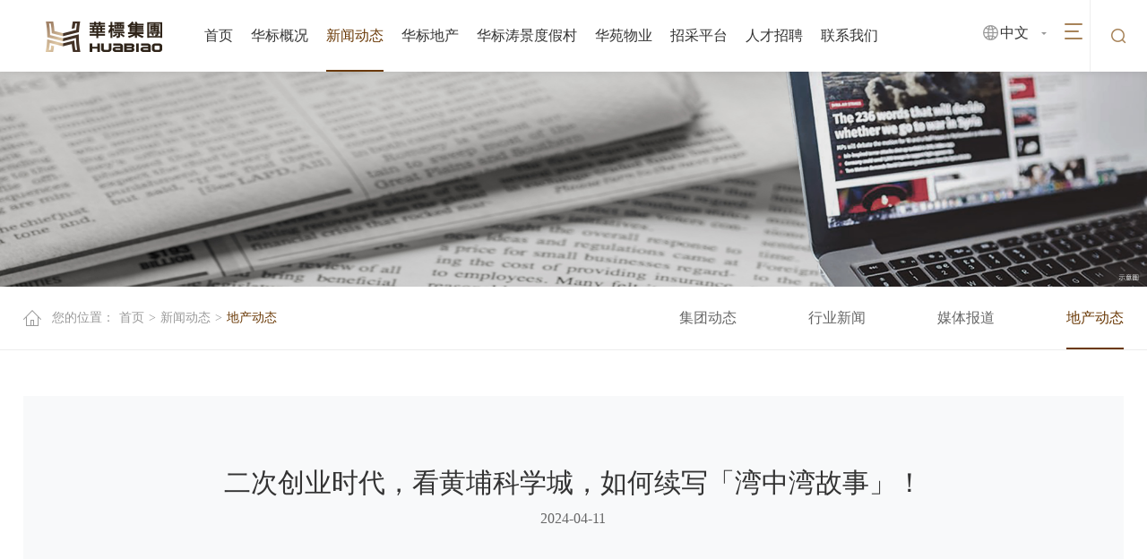

--- FILE ---
content_type: text/html; charset=utf-8
request_url: https://huabiaocy.com/PropertyNews/info.aspx?itemid=242
body_size: 17254
content:
<!doctype html>
<html>
<head>

 
 
<meta charset="utf-8" />
<meta http-equiv="X-UA-Compatible" content="IE=edge,chrome=1" />
<meta name="viewport" content="width=device-width, initial-scale=1">
<link rel="icon" href="/favicon.ico">
               <!--
                                                               (0 0)
                                           +=============oOO====(_)================+
                                           |   Powered By wanhu - www.wanhu.com.cn |
                                           |   Tel:400-888-0035  020-85575672      |
                                           |   Creation:2026.01.23                 |
                                           |   ezEip v5.3.0(0649)                  |
                                           +==========================oOO==========+
                                                              |__|__|
                                                               || ||
                                                              ooO Ooo
                                        -->                                        
<meta name="Author" content="万户网络设计制作" />
<title>广东华标创业集团有限公司</title>
<meta name="keywords" content="房地产开发，华苑大厦，润粤大厦，华标广场，华标涛景湾，华标品峰，峰湖御境，精品豪宅，华标创业集团" />
<meta name="description" content="Since 1993创国际品质标杆造中华建筑标志 华标集团成立于1993年，总部位于广州，以房地产开发为主业，专注于精品豪宅，一直秉承“创国际品质标杆，造中华建筑标志”的品牌理念，先后投资开发了华苑大厦、润粤大厦、华标广场、华标涛景湾、华标品峰、峰湖御境等高端楼盘。" />
<link href="/editor/editor.css" rel="stylesheet" type="text/css"/>

<script type="text/javascript" src="/Common/js/jquery-3.5.1.min.js"></script>
<script type="text/javascript" src="/Common/js/a.whir.search.js"></script>
<script type="text/javascript" src="/Common/js/a.whir_menu.2.0.js"></script>
<!--[if lt IE 9]>
<script type="text/javascript" src="/Common/js/respond.js"></script>
<![endif]-->
<!--[if lt IE 9]>
<script type="text/javascript" src="/Common/js/html5shiv.v3.72.min.js"></script>
<![endif]-->
<link rel="stylesheet" type="text/css" href="/Common/js/aos/aos.css"/>
<script src="/Common/js/aos/aos.js"></script>

<script type="text/javascript" src="/Common/js/slick/slick.min.js"></script>
<link rel="stylesheet" type="text/css" href="/Common/js/slick/slick.css" />
<link rel="stylesheet" type="text/css" href="/Common/js/slick/slick-theme.css" />

<link rel="stylesheet" type="text/css" href="/Common/css/style.css" />

</head>

<body>
 
 
<div class="Top003124 root-100 root-w-1600">
  <div class="root-sz-16">
    <div class="wap-fixed">
      <header class="auto w_96 clearfix">
        
        <div class="logo"><a href='/index.aspx'><img src='/uploadfiles/logo/logo.png?bG9nby5wbmc=' alt='logo.png' /></a></div>
        
        <dt id="pc_open_menu" class="pc_open_menu"><span></span></dt>
        <dd class="top-lang">
        <aside class="icon">中文</aside>
        <figure class="box" style="display: none;">
            <a href="javascript:alert('正在建设中')">英文</a>
        </figure>
        </dd>
        
        <menu id="menu">
          <ul class="ul clearfix" type="Vertical" rel="li-relative">
            <li id="m1"><span><a href='/index.aspx'>首页</a></span></li>
            <li id="m3"><span><a href='/GroupProfile/index.aspx'>华标概况</a></span>
              <div class="sub">
                <dl>               
                
                <dt class="sub_14"><a href='/GroupProfile/index.aspx'>集团简介</a></dt>
                <dt class="sub_15"><a href='/Culture/index.aspx'>企业文化</a></dt>
                <dt class="sub_16"><a href='/Staff/list.aspx'>员工风采</a></dt>
                <dt class="sub_17"><a href='/History/list.aspx'>发展历程</a></dt>
                <dt class="sub_18"><a href='/Honor/list.aspx'>荣誉资质</a></dt>
                <dt class="sub_19"><a href='/Organizational/index.aspx'>组织架构</a></dt>
                 
                  
                </dl>
              </div>
            </li>
            <li id="m4"><span><a href='/GroupNews/list.aspx'>新闻动态</a></span>
              <div class="sub">
                <dl>               
                
                <dt class="sub_20"><a href='/GroupNews/list.aspx'>集团动态</a></dt>
                <dt class="sub_21"><a href='/IndustryNews/list.aspx'>行业新闻</a></dt>
                <dt class="sub_22"><a href='/MediaNews/list.aspx'>媒体报道</a></dt>
                <dt class="sub_23"><a href='/PropertyNews/list.aspx'>地产动态</a></dt>
                 
                  
                </dl>
              </div>
            </li>
            <li id="m5"><span><a href='/Project/list.aspx?lcid=8'>华标地产</a></span>
              <div class="sub">
                <dl>               
                
                  
                  <dt><a href='/Project/list.aspx?lcid=8'>住宅地产</a></dt>
                  
                  <dt><a href='/Project/list.aspx?lcid=7'>商业地产</a></dt>
                                  
                
                <dt class="sub_24"><a href='/Project/list.aspx?lcid=8'>华标地产</a></dt>
                 
                  
                </dl>
              </div>
            </li>
            <li id="m6"><span><a href='/GolfCourse/index.aspx'>华标涛景度假村</a></span>
              <div class="sub">
                <dl>               
                
                <dt class="sub_26"><a href='/GolfCourse/index.aspx'>惠州涛景高尔夫度假村</a></dt>
                <dt class="sub_27"><a href='/HotelVilla/index.aspx'>阳江涛景高尔夫度假村</a></dt>
                 
                  
                </dl>
              </div>
            </li>
            <li id="m7"><span><a href='/ServiceManagement/index.aspx'>华苑物业</a></span>
              <div class="sub">
                <dl>               
                
                <dt class="sub_28"><a href='/ServiceManagement/index.aspx'>物业管理</a></dt>
                <dt class="sub_29"><a href='/CommunityDynamics/list.aspx'>社区动态</a></dt>
                <dt class="sub_30"><a href='/HuaBiaoHui/index.aspx'>华标慧</a></dt>
                 
                  
                </dl>
              </div>
            </li>
            <li id="m8"><span><a href='/Tenders/list.aspx'>招采平台</a></span>
              <div class="sub">
                <dl>               
                
                <dt class="sub_31"><a href='/Tenders/list.aspx'>招标信息</a></dt>
                <dt class="sub_32"><a href='/Results/list.aspx'>结果公示</a></dt>
                 
                  
                </dl>
              </div>
            </li>
            <li id="m9"><span><a href='/Jobs/list.aspx?lcid=1'>人才招聘</a></span>
              <div class="sub">
                <dl>               
                
                 
                  <dt><a href='/Jobs/list.aspx?lcid=1'>集团招聘</a></dt>
                  <dt><a href='/Jobs/list.aspx?lcid=5'>物业招聘</a></dt>
                  
                </dl>
              </div>
            </li>
            <li id="m10"><span><a href='/ContactUs/index.aspx'>联系我们</a></span>
              <div class="sub">
                <dl>               
                
                 
                  
                </dl>
              </div>
            </li>
            
          </ul>
            <div class="open_nav clearfix coverPic" style="background-image: url(/uploadfiles/image/nav_bg.jpg?bmF2X2JnLmpwZw==);">
            <span class="close"></span>
            <dl>
            <dt><span><a href='/GroupProfile/index.aspx'>华标概况</a></dt>
            <dd>
            
            <span class="sub_14"><a href='/GroupProfile/index.aspx'>集团简介</a></span>
            <span class="sub_15"><a href='/Culture/index.aspx'>企业文化</a></span>
            <span class="sub_16"><a href='/Staff/list.aspx'>员工风采</a></span>
            <span class="sub_17"><a href='/History/list.aspx'>发展历程</a></span>
            <span class="sub_18"><a href='/Honor/list.aspx'>荣誉资质</a></span>
            <span class="sub_19"><a href='/Organizational/index.aspx'>组织架构</a></span>
             
            
            </dd>
            </dl>
            <dl>
            <dt><span><a href='/GroupNews/list.aspx'>新闻动态</a></dt>
            <dd>
            
            <span class="sub_20"><a href='/GroupNews/list.aspx'>集团动态</a></span>
            <span class="sub_21"><a href='/IndustryNews/list.aspx'>行业新闻</a></span>
            <span class="sub_22"><a href='/MediaNews/list.aspx'>媒体报道</a></span>
            <span class="sub_23"><a href='/PropertyNews/list.aspx'>地产动态</a></span>
             
            
            </dd>
            </dl>
            <dl>
            <dt><span><a href='/Project/list.aspx?lcid=8'>华标地产</a></dt>
            <dd>
            
            
            <span><a href='/Project/list.aspx?lcid=8'>住宅地产</a></span>
            
            <span><a href='/Project/list.aspx?lcid=7'>商业地产</a></span>
                            
            
            <span class="sub_24"><a href='/Project/list.aspx?lcid=8'>华标地产</a></span>
             
            
            </dd>
            </dl>
            <dl>
            <dt><span><a href='/GolfCourse/index.aspx'>华标涛景度假村</a></dt>
            <dd>
            
            <span class="sub_26"><a href='/GolfCourse/index.aspx'>惠州涛景高尔夫度假村</a></span>
            <span class="sub_27"><a href='/HotelVilla/index.aspx'>阳江涛景高尔夫度假村</a></span>
             
            
            </dd>
            </dl>
            <dl>
            <dt><span><a href='/ServiceManagement/index.aspx'>华苑物业</a></dt>
            <dd>
            
            <span class="sub_28"><a href='/ServiceManagement/index.aspx'>物业管理</a></span>
            <span class="sub_29"><a href='/CommunityDynamics/list.aspx'>社区动态</a></span>
            <span class="sub_30"><a href='/HuaBiaoHui/index.aspx'>华标慧</a></span>
             
            
            </dd>
            </dl>
            <dl>
            <dt><span><a href='/Tenders/list.aspx'>招采平台</a></dt>
            <dd>
            
            <span class="sub_31"><a href='/Tenders/list.aspx'>招标信息</a></span>
            <span class="sub_32"><a href='/Results/list.aspx'>结果公示</a></span>
             
            
            </dd>
            </dl>
            <dl>
            <dt><span><a href='/Jobs/list.aspx?lcid=1'>人才招聘</a></dt>
            <dd>
            
             
            <span><a href='/Jobs/list.aspx?lcid=1'>集团招聘</a></span>
            <span><a href='/Jobs/list.aspx?lcid=5'>物业招聘</a></span>
            
            </dd>
            </dl>
            <dl>
            <dt><span><a href='/ContactUs/index.aspx'>联系我们</a></dt>
            <dd>
            
             
            
            </dd>
            </dl>
            
            </div>
        </menu>
      <a class="open-search"></a>
      <div class="top-search">
        <input type="text" id="TopKey" class="text" value=""><a class="btn" id="TopBtn"></a>
      </div>
      <a class="open-menu" rel="absolute"><i></i><i></i><i></i></a>
      </header>
   </div>
  </div>
</div>

<script>


var m='4'


  whirmenu.main('Vertical', 'en', m)
  whirOpen.toggle(".top-lang",".top-lang .box");//语言版本
  whirsearch.open(".open-search", ".top-search");//打开搜索
  whirsearch.search("#TopBtn", "TopKey", "请输入关键词", "/Search/list.aspx")//搜索
  //头部下滑 往上隐藏 上滑显示 鼠标经过显示其他样式
  $(".Top003124").hover(function () {
    $(this).addClass("hover")
  }, function () {
    var stop = $(window).scrollTop()
    if (stop < $(".home-ban").height() || stop < $(".page-ban").height()) {
      //.home-ban(首) .page-ban(栏) 请按照实际添加首页banner的样式名和栏目banner的样式名
      $(this).removeClass("hover")
    }
  })

  $(window).scroll(function () {
    var before = $(window).scrollTop();
    if ($(window).scrollTop() > 0) {
      $(".Top003124").addClass("hover")
    } else {
      $(".Top003124").removeClass("hover")
    }

    $(window).scroll(function () {
      var after = $(window).scrollTop();
      if (before < after) {
        $(".Top003124").addClass("Down");
        before = after;
      }
      if (before > after) {
        $(".Top003124").removeClass("Down");
        before = after;
      }
    })
  })
</script>
<script>
Other002373(".Other002373");
function Other002373(elem) {
    //头部
    var elem = $(elem),
        header = $(".header", elem),
        menuicon = $(".MenuIcon", header),
        nav = $("nav", header);
    menuicon.on('click', function() {
        menuicon.toggleClass("open");
        nav.toggleClass("show");
    });
</script>
<!--Top003124 end-->


 
 
<div class="ban_top"></div>
<div class="banner">
    <div class="ban">
    <img class="pc" src="/uploadfiles/banner/20220531161716766.jpg" />
    <img class="wap" src="/uploadfiles/banner/20220610103033727.jpg" />
    </div>
</div>


 
 
<div class="location_menu">
    <div class="auto_1400 clearfix">
        <div class="location">
        <em>您的位置：</em><a href="/index.aspx">首页</a><em>></em><a href="/GroupNews/list.aspx">新闻动态</a><em>></em><span>地产动态</span>
        </div>
        <div class="menu">
            <dl class="column">地产动态</dl>
            <ul class="ul clearfix">
                
                <li id="menu20" class="sub_20"><a href='/GroupNews/list.aspx'>集团动态</a></li>
                <li id="menu21" class="sub_21"><a href='/IndustryNews/list.aspx'>行业新闻</a></li>
                <li id="menu22" class="sub_22"><a href='/MediaNews/list.aspx'>媒体报道</a></li>
                <li id="menu23" class="sub_23"><a href='/PropertyNews/list.aspx'>地产动态</a></li>
                
                
                
                
            </ul>
        </div>
    </div>
</div>
<script>
$("#menu23").addClass("aon");
$("#lcid").addClass("aon");
$(".menu dl").click(function () {
    $(this).toggleClass("on").siblings().removeClass("on");
    $(this).next("ul").slideToggle().siblings("ul").slideUp();
});



</script>



<div class="single_article Column_PropertyNews">
    <div class="auto_1400">

        <!--start-->
            <div class="info_main">
                <div class="info_title">
                    <h1 class="f30 h_mp">二次创业时代，看黄埔科学城，如何续写「湾中湾故事」！</h1>
                    <dl>
                    
                    <time>2024-04-11</time>
                    </dl>
                </div>
                <div class="article clearfix">
                <p>
	<br />
</p>
<p style="text-align:center;">
	二次创业时代，看黄埔科学城，如何续写「湾中湾故事」！
</p>
<p>
	<br />
</p>
<p style="text-align:center;">
	过去十年，粤港澳大湾区时代起底
</p>
<p style="text-align:center;">
	黄埔凭借产业内生增长，成就湾区发展极核
</p>
<p style="text-align:center;">
	下个十年，二次创业再造新广州下
</p>
<p style="text-align:center;">
	黄埔站上“湾顶明珠”，擎动黄金内湾纵横生长
</p>
<p style="text-align:center;">
	它将以科创实力，催动湾区城市格局巨变
</p>
<p style="text-align:center;">
	黄埔湾中湾主角，再次上演“湾”道超车
</p>
<p>
	<br />
</p>
<p style="text-align:center;">
	下个十年，黄埔如何书写湾中湾故事
</p>
<p style="text-align:center;">
	2024年3月29日，由广州电视台主办、在湾区和华标峰湖御境协办的《湾区发展看广州 广州发展看黄埔》黄金内湾时代下，黄埔下个十年发展趋势高峰论坛圆满举行。
</p>
<p style="text-align:center;">
	此次论坛邀请到黄埔区住建总经济师梁伟光、陈靖宇博士，黄埔区委宣传部四级调研员郑伟德、广东省工程勘察设计大师、广东省城乡规划设计研究院总工程师马向明、广州市广播电视台新闻频道总监黄江雷、南方房地产杂志的采编副主任梁伟清、广州市房协副秘书长韩翔天、城市战争创始人孙不熟、中原地产大天河区总经理潘婉霞、广州泰和肿瘤医院院长钱朝南、广汽商贸有限公司昊铂店总经理张凯峰、在湾区创始人李晓玲、华标集团营销总黄晓华、华标峰湖御境营销策划总监陈嘉韵共14位领导和嘉宾，以及华南各大媒体、黄埔多家企业大咖，共论二次创业时代，黄埔下个十年，如何上演“湾”道超车。
</p>
<p style="text-align:center;">
	<img src="/uploadfiles/2024/04/20240411100221764.jpg" alt="" width="1000" height="667" title="" align="" />
</p>
<p>
	<br />
</p>
<p style="text-align:center;">
	论坛现场实景
</p>
<p>
	<br />
</p>
<p>
	<br />
</p>
<p style="text-align:center;">
	活动上，马向明先生以一篇题为《大时代！大战略！大未来！黄金内湾时代开启》的主题演讲，向现场嘉宾及观众阐述：黄金内湾概念的提出及对其内涵的理解。
</p>
<p style="text-align:center;">
	马向明先生提到：
</p>
<p style="text-align:center;">
	2022年5月，“环珠江口100公里”黄金内湾的概念被首次提出，要把珠江口东西两岸融合发展作为突破口，推进粤港澳大湾区珠江口一体化高质量发展试点，带动广州、深圳、珠江口西岸三大都市圈协同发展、聚势腾飞。2023年，官方明确规划建设环珠江口“黄金内湾”，牵引珠三角地区深度一体化，黄金内湾时代来临。
</p>
<p style="text-align:center;">
	新发展阶段，国家对粤港澳大湾区提出“一点两地”新定位要求：新发展格局的战略支点、高质量发展的示范地、中国式现代化的引领地。其中，从产业格局来看，新发展格局的战略支点——生产性服务业、科技创新、产业创新。
</p>
<p style="text-align:center;">
	而广州都市主城区的临近地带，是产业创新的黄金区位，中圈层产业呈现出以黄埔、知识城为牵引的东部产业之芯。将依托穗莞深城际二期（新白广城际线）与开源大道-永和大道快速路两条发展轴，以广州科学城、东部枢纽和知识城为锚点，向北联通北部增长极（空港+广州北站），向南联通莲花湾（化龙）等重点产业平台，推动内生产业升级外溢，形成广州东部创新走廊的重要策源地。
</p>
<p style="text-align:center;">
	马向明先生的分享，明确了黄埔、科学城在珠江口黄金内湾的产业创新中发挥着重要的战略意义，科学城，是东部中心“双城三片”的重要组成部分，更是黄金内湾北极点、大湾区科技创新走廊的顶点，将牵引着东部产业之芯再次蝶变，是影响着黄金内湾一体化建设成功与否的关键。
</p>
<p style="text-align:center;">
	<img src="/uploadfiles/2024/04/20240411100259139.jpg" alt="" width="1000" height="667" title="" align="" />
</p>
<p>
	<br />
</p>
<p>
	<br />
</p>
<p style="text-align:center;">
	论坛现场实景
</p>
<p>
	<br />
</p>
<p style="text-align:center;">
	而在东进格局中，科学城将主导着占位究竟有多关键？
</p>
<p style="text-align:center;">
	孙不熟老师则以一篇主题演讲，点名科学城在广州东进格局中的关键地位：
</p>
<p style="text-align:center;">
	“黄金内湾时代，科学城推动广州二次东进。再造新广州下，黄埔是东部中心的定海神针，而广州科学城，是黄埔的产业引擎。
</p>
<p style="text-align:center;">
	科学城既有科技也有城，其供应链齐全、科创要素集聚，是广州开发区重要组成部分，营商环境优越，是各大企业投资兴业的热土，不仅如此，科学城同时还是广深港科技走廊、广珠澳科技走廊两条科技走廊的黄金交汇点。未来黄埔将以科学城为强中心，在此凝聚东部发展向心力。
</p>
<p style="text-align:center;">
	当下，科学城汇聚了全市1/3的上市公司总部，还是黄埔区政府所在地，聚集萝岗奥园广场、宝能文化广场、至泰商业广场、萝岗万达广场等多个商业体，是黄埔区政治、产业、商业与科教文卫中心，同时也是广州所有科技城中配套较成熟、生活较丰富的一个。
</p>
<p style="text-align:center;">
	人是跟着产业走的，过去十年，科学城已经打赢了一场漂亮的人口争夺战。而知识经济时代，科技将打败CBD，科技城的房价正在打败传统的CBD房价。这个现象在美国尤其明显，近5年，美国硅谷的房价指数已经超过了曼哈顿，而北京中关村房价平均10.8万/㎡，国贸朝阳CBD只有6.9万/㎡...其背后是产业的运营能量改变了城市的形态。
</p>
<p style="text-align:center;">
	于此同时，城市的活力中心随之向CTD转移，科技新贵（New Money），正在空降科学城。这个时候，买房更应该跟着上市公司、科技大厂走。易居研究院曾披露过一组数据：科技公司聚集区的房价涨幅更多，超过市场平均值的2倍。未来，靠近科技城与上市公司、享受科创红利「产区房」将打败「学区房」。”
</p>
<p style="text-align:center;">
	<img src="/uploadfiles/2024/04/20240411100322795.jpg" alt="" width="1000" height="667" title="" align="" />
</p>
<p>
	<br />
</p>
<p>
	<br />
</p>
<p>
	<br />
</p>
<p style="text-align:center;">
	论坛现场实景
</p>
<p>
	<br />
</p>
<p style="text-align:center;">
	在新的周期下，二次创业新的历史机遇下，2024年，是黄埔的关键年，更是地产行业至关重要的一年。对于黄埔楼市今年楼市发展趋势和展望，潘婉霞女士以《2024年楼市发展形势分析与展望》为主题开展主题演讲，潘婉霞女士认为：
</p>
<p style="text-align:center;">
	当下市场经济，正在全面复苏。社会消费品零售总额、进出口总值都在呈现正向增长态势。
</p>
<p style="text-align:center;">
	经济全面复苏下，2024年广州新房成交量，第一季度达到近2万宗，包含了过年的时间在里面，成交企稳回升，预计在今年可能会达到8.2万宗，同比将增长10-13%，市场预期向好。
</p>
<p style="text-align:center;">
	随着松绑限购等政策利好影响，预计大湾区等非广州买家将会更多入市黄埔。
</p>
<p style="text-align:center;">
	而对于资产的选择，潘婉霞女士认为，过去5年，广州千万级高端住宅量价持续走高，高端住宅内生动力充足，现全市120㎡以上放开限购政策下，将进一步刺激高端住宅市场持续高企。
</p>
<p style="text-align:center;">
	市场大趋势下，黄埔高端住宅市场预期也将更被看好，尤其是拥有黄埔更多优势资源的资产，比如择址繁华地段，兼顾占据生态资源，能带来优质配套及圈层服务的都市半山院子，更具备保值增值属性。
</p>
<p style="text-align:center;">
	<img src="/uploadfiles/2024/04/20240411100347373.jpg" alt="" width="1000" height="667" title="" align="" />
</p>
<p>
	<br />
</p>
<p>
	<br />
</p>
<p style="text-align:center;">
	论坛现场实景
</p>
<p>
	<br />
</p>
<p>
	<br />
</p>
<p style="text-align:center;">
	圆桌对谈环节，广东省国土空间规划协会会长、广东省城乡规划设计研究院有限责任公司总工程师马向明、城市战争创始人孙不熟、广州泰和肿瘤医院院长钱朝南、广汽商贸有限公司昊铂店总经理张凯峰、华标峰湖御境营销策划总监陈嘉韵，分别从不同视角分享和阐述二次创业时代之下，黄埔所面临的机遇和挑战、部分重点产商将在黄埔开展怎样的规划和布局等。
</p>
<p style="text-align:center;">
	<img src="/uploadfiles/2024/04/20240411100406045.jpg" alt="" width="1000" height="667" title="" align="" />
</p>
<p>
	<br />
</p>
<p>
	<br />
</p>
<p style="text-align:center;">
	论坛现场实景
</p>
<p>
	<br />
</p>
<p style="text-align:center;">
	其中，关于广州今年高质量发展大会提出来的二次创业和黄金内湾时代有怎样的契机，未来如何将黄埔要如何更加深入参与湾区新一轮湾中湾的发展中等关键问题，马向明先生分享到：
</p>
<p style="text-align:center;">
	自我创新要有基础，才能二次创新和创业，这是外部环境和内部发展的时运的选择，而黄埔，已经完成了产业的东进，接下来将向城市的东进发力，恰恰是有基础能发生二次创业机会的地方。
</p>
<p style="text-align:center;">
	<img src="/uploadfiles/2024/04/20240411100425717.jpg" alt="" width="1000" height="666" title="" align="" />
</p>
<p>
	<br />
</p>
<p>
	<br />
</p>
<p style="text-align:center;">
	论坛现场实景
</p>
<p>
	<br />
</p>
<p style="text-align:center;">
	关于黄埔高质量发展大会和黄金内湾时代下，科学城怎能才能更好的发挥他在大湾区的优势作用的问题，孙不熟老师认为：
</p>
<p style="text-align:center;">
	广州二次创业较大的变化，在于从双核-三核，新广州——东部中心的加入，将成为广州新的主战场，助力广州实现跨越式增长，而作为三城两片之一科学城，担当着管家的引导作用。
</p>
<p style="text-align:center;">
	<img src="/uploadfiles/2024/04/20240411100445077.jpg" alt="" width="1000" height="666" title="" align="" />
</p>
<p>
	<br />
</p>
<p>
	<br />
</p>
<p style="text-align:center;">
	论坛现场实景
</p>
<p>
	<br />
</p>
<p style="text-align:center;">
	二次创业时代，生物医药和新能源汽车是黄埔经济“湾”道超车的重中之中产业。
</p>
<p style="text-align:center;">
	在生物医药板块，关于广州泰和肿瘤医院择址黄埔、在未来会有怎样布局的问题，钱朝南院长表示：
</p>
<p style="text-align:center;">
	广州泰和肿瘤医院在规划之初，定位国际高级医疗机构，将打造国际医学城，需要一个优良的营商环境，来承载医疗临床试验，而黄埔整体规划给建设者提供了强烈的支持和信心。
</p>
<p style="text-align:center;">
	未来，广州泰和肿瘤医院将持续建设二期，抓紧在黄埔建设医疗技术高地，推动新药临床试验研发基地。
</p>
<p style="text-align:center;">
	<img src="/uploadfiles/2024/04/20240411100503545.jpg" alt="" width="1000" height="666" title="" align="" />
</p>
<p>
	<br />
</p>
<p>
	<br />
</p>
<p style="text-align:center;">
	论坛现场实景
</p>
<p>
	<br />
</p>
<p style="text-align:center;">
	而谈及黄埔城市发展格局对新能源汽车产业的吸引力，及企业自身未来布局方向时，张凯峰总经理提到：
</p>
<p style="text-align:center;">
	汽车市场呈现跟房地产行业发展相同态势，B、C级细分市场正在快速上量。新能源汽车行业作为资金、人才、技术密集型的板块和产业，需要充分市场份额，而里黄埔科学城拥有大量高层次的人才聚集，具备非常大的市场活力，给新能源发展提供了良好的机遇和土壤。未来，广汽将持续深耕黄埔，并在短时间内，考虑在黄埔开设销售店。
</p>
<p style="text-align:center;">
	<img src="/uploadfiles/2024/04/20240411100523655.jpg" alt="" width="1000" height="666" title="" align="" />
</p>
<p>
	<br />
</p>
<p>
	<br />
</p>
<p style="text-align:center;">
	论坛现场实景
</p>
<p>
	<br />
</p>
<p>
	<br />
</p>
<p style="text-align:center;">
	问答接近尾声，当谈及黄埔二次创业时代时代下，企业将如何深度参与科学城下一个十年的人居建设当中的问题时，华标峰湖御境营销策划总监陈嘉韵表示：
</p>
<p style="text-align:center;">
	华标集团成立31年，始终专注于精攻豪宅市场，从天河北到滨江东、到科学城，每次选址都踏准城市发展脉络，坚持占位城市繁华地段+生态自然资源。
</p>
<p style="text-align:center;">
	而华标峰湖御境择址科学城，为业主提供高品质的人居和景观享受，原因在于：科学城是黄埔的关键地段，临近天河，拥有先天区位优势；并且这里有着珍贵生态资源，比普通豪宅，拥有更高的资产价值，这也是业主们所喜欢和珍重的。下个十年，华标峰湖御境，将紧随黄埔城市发展的脉络，坚持高品质路线，为黄埔企业家、创业者、精英量身定制宜居宜业的高品质生活，让他们安心留在科学城。
</p>
<p style="text-align:center;">
	<img src="/uploadfiles/2024/04/20240411100540920.jpg" alt="" width="1000" height="1500" title="" align="" />
</p>
<p>
	<br />
</p>
<p style="text-align:center;">
	论坛现场实景
</p>
<p>
	<br />
</p>
<p style="text-align:center;">
	此次论坛，以黄金内湾时代下，黄埔下个十年发展趋势为引，探讨广州二次创业下，黄埔科学城对湾区城市格局发展的助推作用。
</p>
<p style="text-align:center;">
	再造新广州下，黄埔作为黄金内湾北极点，将继续以科创产业实力，擎动广州东进、湾区时代能量核爆。
</p>
<p style="text-align:center;">
	而在今年，黄埔区将瞄准战略性新兴产业和未来产业，针对性建链补链延链强链，加快建设以科技创新为引领的现代化产业体系，全力培育壮大新质生产力，推动产业和科技互促双强。
</p>
<p style="text-align:center;">
	2024年市重点项目计划当中，黄埔就以116个重点项目占比，大幅度领先其他区；同时，黄埔将力争全年引进400个以上项目，每个重点产业引进10个以上建链强链项目。
</p>
<p style="text-align:center;">
	这样的黄埔，不仅对企业充满吸引力，更暗藏发展新机遇。
</p>
<p style="text-align:center;">
	城市山居大盘，离尘不离城
</p>
<p style="text-align:center;">
	二次创业中的黄埔，高新企业集聚下，黄埔规划利好随之高速兑现，交通、教育、商业、医疗等配套的兑现，给不断虹吸而来的世界各地菁英人才，打造了一处高端生活圈。
</p>
<p style="text-align:center;">
	值此背景下，华标•峰湖御境择址于科学城芯，匠心打造建面约80万方的城市山居大盘，为城市带来离尘不离城的理想山居生活。下个十年，华标峰湖御境，将继续以”都市高端生态人居“为底色，为科学城芯带来“出则繁华，入享宁静”的都市生态人居。
</p>
<p style="text-align:center;">
	<img src="/uploadfiles/2024/04/20240411100604014.jpg" alt="" width="1000" height="562" title="" align="" />
</p>
<p>
	<br />
</p>
<p style="text-align:center;">
	华标•峰湖御境示意图
</p>
<p>
	<br />
</p>
<p style="text-align:center;">
	已开通的地铁6号线、21号线以及黄埔有轨电车1号线，还有广河高速、华南快速路等主干道，便利项目业主出行。
</p>
<p style="text-align:center;">
	教育方面，项目配备广钢华标幼儿园，隔路对望便是科学城小学北校区。周边还有117中学、广州贝赛思国际学校、科学城美国人学校等多所优质学校，书香袅袅，天骄气质幼自成。
</p>
<p style="text-align:center;">
	商业方面，除了项目自身配备的建筑面积约2万㎡商业综合体，周边的萝岗万达广场、高德汇购物中心，华润万家超市以及传闻即将落地的Costco等，随心所欲，一站式尽享便利。
</p>
<p style="text-align:center;">
	<img src="/uploadfiles/2024/04/20240411100657233.jpg" alt="" width="1000" height="1030" title="" align="" />
</p>
<p>
	<br />
</p>
<p style="text-align:center;">
	于此，一眼万壑松风，凭虚凌世，转身满城人烟，灯火阑珊，足以成就“大隐于市”的独有宁静。
</p>
<p style="text-align:center;">
	更重要的是，华标•峰湖御境附近五大生态资源环绕，约880公顷天鹿湖森林公园、约7万亩帽峰山、黄陂生态公园、大观生态湿地、火炉山公园5大生态公园。而在“限墅令”及山地红线开发限制的背景下，广州鲜少有项目能做到与山共融，山居院子产品，更是凤毛麟角。尽管如此，华标•峰湖御境还是回应了这份来自城市精英人士的“可遇不可求”，抛出都市半山奢院，圆满他们的精神向往。
</p>
<p style="text-align:center;">
	对此，项目依山而建，打造建面约360-690㎡半山院子，约8米宽的客厅、建筑面积约50㎡的阳台花园，负一层挑高约5米的多功能空间，动静分区私密性强，同时还带多个舒适套房，奢阔尺度满足理想居住向往，于此，以半山视野，揽尽城市繁华。
</p>
<p style="text-align:center;">
	<img src="/uploadfiles/2024/04/20240411100724295.jpg" alt="" width="1000" height="517" title="" align="" />
</p>
<p>
	<br />
</p>
<p>
	<br />
</p>
<p>
	<br />
</p>
<p style="text-align:center;">
	在这里，邻里间同质对话，在与自然共融中汲取力量，在人与社区中以情感深度链接…半山生活圈与半山社交圈，在华标•峰湖御境，更加丰盈多彩。
</p>
<p style="text-align:center;">
	在黄埔“湾”道超车的风口，华标•峰湖御境把握“天时、地利”，以繁华城市一方都市生态人居，与黄埔携手共铸湾中湾传奇。
</p>
<p style="text-align:center;">
	未来，随着黄埔科创能量的进一步爆发，将虹吸更多精英人士留在黄埔。而对精英人士来说，在黄埔即将腾飞的风口，更应该把握兼顾保值增值前景的高端生态人居资产。
</p>
<p style="text-align:center;">
	华标•峰湖御境
</p>
<p style="text-align:center;">
	建筑面积约360-690㎡半山院子
</p>
<p style="text-align:center;">
	享城市繁华，品山水之境
</p>
<p style="text-align:center;">
	敬献湾区生活家
</p>
<p>
	<br />
</p>
                </div>
                <div class="other">
                    <a class="back" href="/PropertyNews/list.aspx">返回列表</a>
                    <div class="ShareTo">分享至：<span id="shareinfo"></span></div>
                    <span class="dot"><a href="/propertynews/info.aspx?itemid=243">上一篇：一键查收你的五一“FUN”假攻略</a></span>
                    <span class="dot"><a href="/propertynews/info.aspx?itemid=231">下一篇：黄金内湾赋能，见证黄埔高光未来！</a></span>
                    
                </div>
            </div>
            
            <link rel="stylesheet" href="/Common/js/share/share.css">
            <script src="/Common/js/share/share.js"></script> 
            <script>
            $('#shareinfo').share({sites: ['qq', 'wechat', 'weibo']});
            </script>

        <!--end-->

    </div>
</div>

 
 
<div class="bottom">
    <div class="auto_1600 clearfix">
    <div class="caidan">
          <ul class="ul clearfix">
            <li><b class="f18"><a href='/GroupProfile/index.aspx'>华标概况</a></b>
              <div class="sub">              
                
                <span class="sub_14"><a href='/GroupProfile/index.aspx'>集团简介</a></span>
                <span class="sub_15"><a href='/Culture/index.aspx'>企业文化</a></span>
                <span class="sub_16"><a href='/Staff/list.aspx'>员工风采</a></span>
                <span class="sub_17"><a href='/History/list.aspx'>发展历程</a></span>
                <span class="sub_18"><a href='/Honor/list.aspx'>荣誉资质</a></span>
                <span class="sub_19"><a href='/Organizational/index.aspx'>组织架构</a></span>
                 
                  
              </div>
            </li>
            <li><b class="f18"><a href='/GroupNews/list.aspx'>新闻动态</a></b>
              <div class="sub">              
                
                <span class="sub_20"><a href='/GroupNews/list.aspx'>集团动态</a></span>
                <span class="sub_21"><a href='/IndustryNews/list.aspx'>行业新闻</a></span>
                <span class="sub_22"><a href='/MediaNews/list.aspx'>媒体报道</a></span>
                <span class="sub_23"><a href='/PropertyNews/list.aspx'>地产动态</a></span>
                 
                  
              </div>
            </li>
            <li><b class="f18"><a href='/Project/list.aspx?lcid=8'>华标地产</a></b>
              <div class="sub">              
                
                  
                 <span><a href='/Project/list.aspx?lcid=8'>住宅地产</a></span>
                  
                 <span><a href='/Project/list.aspx?lcid=7'>商业地产</a></span>
                                  
                
                <span class="sub_24"><a href='/Project/list.aspx?lcid=8'>华标地产</a></span>
                 
                  
              </div>
            </li>
            <li><b class="f18"><a href='/GolfCourse/index.aspx'>华标涛景度假村</a></b>
              <div class="sub">              
                
                <span class="sub_26"><a href='/GolfCourse/index.aspx'>惠州涛景高尔夫度假村</a></span>
                <span class="sub_27"><a href='/HotelVilla/index.aspx'>阳江涛景高尔夫度假村</a></span>
                 
                  
              </div>
            </li>
            <li><b class="f18"><a href='/ServiceManagement/index.aspx'>华苑物业</a></b>
              <div class="sub">              
                
                <span class="sub_28"><a href='/ServiceManagement/index.aspx'>物业管理</a></span>
                <span class="sub_29"><a href='/CommunityDynamics/list.aspx'>社区动态</a></span>
                <span class="sub_30"><a href='/HuaBiaoHui/index.aspx'>华标慧</a></span>
                 
                  
              </div>
            </li>
            <li><b class="f18"><a href='/Tenders/list.aspx'>招采平台</a></b>
              <div class="sub">              
                
                <span class="sub_31"><a href='/Tenders/list.aspx'>招标信息</a></span>
                <span class="sub_32"><a href='/Results/list.aspx'>结果公示</a></span>
                 
                  
              </div>
            </li>
            <li><b class="f18"><a href='/Jobs/list.aspx?lcid=1'>人才招聘</a></b>
              <div class="sub">              
                
                 
                  <span><a href='/Jobs/list.aspx?lcid=1'>集团招聘</a></span>
                  <span><a href='/Jobs/list.aspx?lcid=5'>物业招聘</a></span>
                  
              </div>
            </li>
            <li><b class="f18"><a href='/ContactUs/index.aspx'>联系我们</a></b>
              <div class="sub">              
                
                 
                  
              </div>
            </li>
            
          </ul>
    </div>
    <div class="other">       
       <b class="f18">全站搜索</b>
       <div class="bottom-search">       
       <input type="text" class="text" id="BottomKey" value="" ><a id="BottomBtn" class="btn" href="javascript:void(0);"></a>
       </div>
       
       <div class="tel">周一至周日 8:00-20:00<b>020-38472222</b></div>
          
       <div class="ShareTo clearfix"><b>分享本站至：</b><span id="share"></span><span class="ewm douyin"><a></a><img src='/uploadfiles/image/hbh_img1.jpg' alt='hbh_img1.jpg' /></span><span class="ewm app"><a></a><img src='/uploadfiles/image/hbh_img1.jpg' alt='hbh_img1.jpg' /></span></div>
       <link rel="stylesheet" href="/Common/js/share/share.css">
        <script src="/Common/js/share/share.js"></script> 
        <script>
        $('#share').share({sites: ['qq', 'wechat', 'weibo']});
        </script>
    </div>
    </div>
    
    <footer class="copyright">
    <div class="auto_1600 clearfix">
        <div class="right"><a href='/SiteMap/index.aspx'>网站地图</a><a href='/LegalNotices/index.aspx'>法律声明</a><a href='/Links/list.aspx'>友情链接</a></div>
        <div class="left">Copyright © 2021 Guangdong Huabiao Co.,Ltd. 广东华标创业集团有限公司版权所有
        <a class="icp" href="//beian.miit.gov.cn/" target="_blank" rel="nofollow">粤ICP备2022060280号</a>
        </div>
    </div>
    </footer>
</div>
   <script>
  $("#BottomBtn").jqSearch({
	  TxtVal: "请输入关键字",
	  KeyTxt1: "输入关键词搜索！",
	  KeyTxt2: "输入的关键词字数不要过多！",
	  KeyTxt3: "您输入的内容存在特殊字符！",
	  KeyId: "BottomKey", //输入框id
	  KeyUrl: "/Search/list.aspx", //跳转链接
	  KeyHref: "key", //链接传值
	  Static: false //是否静态站
  });
</script>
<!--Bottom002630 end-->
<script src="/Common/js/common.js"></script>




</body>
</html>

--- FILE ---
content_type: text/css
request_url: https://huabiaocy.com/Common/js/slick/slick-theme.css
body_size: 1105
content:
@charset 'UTF-8';
/* Slider */
.slick-loading .slick-list
{
    background: #fff url('./ajax-loader.gif') center center no-repeat;
}

/* Icons */
@font-face
{
    font-family: 'slick';
    font-weight: normal;
    font-style: normal;

    src: url('./fonts/slick.eot');
    src: url('./fonts/slick.eot?#iefix') format('embedded-opentype'), url('./fonts/slick.woff') format('woff'), url('./fonts/slick.ttf') format('truetype'), url('./fonts/slick.svg#slick') format('svg');
}
/* Arrows */
.slick-arrow{
    font-size: 0;
    line-height: 0;
    position: absolute;
    top: 50%;
    display: block;
    width: 50px;
    height: 50px;
    padding: 0;
    -webkit-transform: translate(0, -50%);
    -ms-transform: translate(0, -50%);
    transform: translate(0, -50%);
    cursor: pointer;
    color: transparent;
    outline: none;
    background:rgba(255,255,255,0.5) no-repeat;
	z-index:100;
	border:none;
    transition: 0.5s;
}
.slick-arrow:before{ content: ''; position: absolute; left: 50%; margin-left: -20px; top: 50%; margin-top: -20px; width:40px; height:40px; background: no-repeat; transition: 0.5s;background-position: -80px;}
.slick-prev{left:0;}
.slick-next{ right:0; }
.slick-prev:before{background-image:url(slick-prev.png)}
.slick-next:before{background-image:url(slick-next.png)}
.slick-arrow:hover:before{background-position: -80px}
.slick-disabled{ cursor: default; }
.slick-disabled:before{background-position: -40px}
.brown_arrow .slick-arrow{ background-color:#a78359; border: solid 1px #a78359}
.brown_arrow .slick-arrow:before{background-position: 0px;}
.brown_arrow .slick-disabled{background:rgba(255,255,255,0.5);}
.brown_arrow .slick-disabled:before{background-position: -80px}
.white_arrow .slick-arrow{ border: solid 1px #fff; background-color:transparent}
.white_arrow .slick-arrow:before{background-position: 0px;}
.white_arrow .slick-arrow:hover{ border-color:#a78359; background-color: #a78359}

.slick-dots{ position: absolute; bottom: 0;
    display: block; 
    z-index: 100;
    width: 100%;
    padding:1.5% 0;
    margin: 0;
    list-style: none;
    text-align: center;    
}
.slick-dots li{
    position: relative;
    display: inline-block;
    padding: 0 5px;
    cursor: pointer;
}
.slick-dots li button{
    display: block;
    cursor: pointer;
    color: #fff;
    outline: none;
    background:none;
    font-size: 0px;
    border:solid 1px #144166;
    width: 12px;
    height: 12px;
    padding: 0;
    background:none;
    border-radius: 50%
}
.slick-dots li button:hover,
.slick-dots li button:focus{  outline: none;}
.slick-dots li.slick-active button{ background: #144166; border-color: #144166}
.white_dots .slick-dots li button{border-color: #fff}
.white_dots .slick-dots li.slick-active button{ background: #fff; border-color: #ff}
@media(max-width:1200px){
.slick-arrow{ width: 40px; height: 40px;}
}

@media(max-width:768px){
.slick-dots li{ padding: 0 5px}
}

.quan-dots .slick-dots{ position: absolute; bottom:1%}
.quan-dots .slick-dots li{ padding: 0 15px}
.quan-dots .slick-dots li button{ width: 6px; height: 6px; background: #fff; position: relative}
.quan-dots .slick-dots li button:before{ content: ''; position: absolute; display: block; top:-12px; left: -12px; width: 30px; height: 30px;animation:yuan 3s linear infinite}
.quan-dots .slick-dots li.slick-active button:before{ background: url("quan.png");}
.quan-dots .slick-dots li.slick-active button{ background: #fff}
@keyframes yuan{
0{transform:rotate(0)}
100%{transform:rotate(360deg)}
}


--- FILE ---
content_type: text/css
request_url: https://huabiaocy.com/Common/css/style.css
body_size: 16826
content:
@charset "utf-8";

* {
  outline: 0;
  -webkit-box-sizing: border-box;
  -moz-box-sizing: border-box;
  box-sizing: border-box;
}
html {
  -webkit-text-size-adjust: 100%
}
body {
  padding: 0;
  margin: 0 auto;
  font-size: 16px;
  line-height: 2.25;
  color: #333333;
  background: #fff;
  font-family: "Microsoft YaHei";
  overflow-x: hidden!important;
  -webkit-text-size-adjust: none;
  /*取出点击出现半透明的灰色背景*/
  -webkit-tap-highlight: rgba(0, 0, 0, 0);
  /*控制内容的可选择性*/
  -webkit-user-select: none;
  -ms-user-select: none;
  -moz-user-select: none;
  -khtml-user-select: none;
  user-select: none;
}

input[type="button"], input[type="submit"], input[type="reset"] {
  -webkit-appearance: none;
}
.ul, form, dl, dt, dd, div, figure, article, nav, menu, aside, pre {
  padding: 0;
  margin: 0;
}
.ul, .ul li {
  list-style: none;
}
table, table td {
  border-collapse: collapse;
}
table {
  border-spacing: 0;
}
table td, select, input, textarea {
  font-size: 14px;
}
select, input, textarea {
  border-radius: 0;
  -webkit-border-radius: 0;
}
select, input, textarea, pre {
  font-family: "Microsoft YaHei";
}
img {
  border: none;
  max-width: 100%;
  vertical-align: middle;
}
a {
  color: #333;
  text-decoration: none;
  -webkit-tap-highlight-color:rgba(0, 0, 0, 0); /* 去掉链接触摸高亮 */
}
a:hover {
  color: #6a3906;
  text-decoration: none;
}
a:focus {
  color: #333;
  outline: none;
  -moz-outline: none;
}
a:active {
  color: #333;
}
pre {
  white-space: pre-wrap;
  white-space: -moz-pre-wrap;
  white-space: -pre-wrap;
  white-space: -o-pre-wrap;
  word-wrap: break-word;
  text-align: justify;
  text-justify: inter-ideograph;
}
.clear {
  clear: both;
  height: 0px;
  overflow: hidden;
  zoom: 0;
}
.clearfix:after {
  content: '';
  display: block;
  height: 0;
  clear: both;
}
.dot {
  display: block;
  white-space: nowrap;
  text-overflow: ellipsis;
  overflow: hidden;
}
.dot2, .dot3, .dot4, .dot5, .dot6 {
  display: -webkit-box;
  display: box;
  overflow: hidden;
  text-overflow: ellipsis;
  word-break: break-word;
  -webkit-box-orient: vertical;
}
.dot2 {
  -webkit-line-clamp: 2;
}
.dot3 {
  -webkit-line-clamp: 3;
}
.dot4 {
  -webkit-line-clamp: 4;
}
.dot5 {
  -webkit-line-clamp: 5;
}
.dot6 {
  -webkit-line-clamp: 6;
}
.ytable {
  display: table;
  width: 100%;
}
.ytable-fixed {
  table-layout: fixed;
}
.ytable-cell {
  display: table-cell;
  vertical-align: middle;
}
@media (max-width:1024px) {
  .ytable.xy,
  .ytable.xy .ytable-cell{display: block;}
}
.Ispic {
  background-repeat: no-repeat;
  background-position: center center;
  background-size: cover;
}
:after, :before {
  -webkit-box-sizing: border-box;
  -moz-box-sizing: border-box;
  box-sizing: border-box
}
.nM {
  margin: 0;
}
.nP {
  padding: 0;
}
select.select-css {
	border: solid 1px #000;
	appearance: none;
	-moz-appearance: none;
	-webkit-appearance: none;
    background-repeat:  no-repeat;
    background-position:  98% center;
    background-color:  transparent;
	padding-right: 20px;
    padding-left: 10px;
}

/*清除ie的默认选择框样式清除，隐藏下拉箭头*/
select.select-css::-ms-expand {
display: none;
}
/**初始 End**/
.w22, .w75 {
  padding-bottom: 4%;
}
@media(min-width:1025px) {
  .fl {
    float: left;
  }
  .fr {
    float: right;
  }
  .w22 {
    width: 22%;
  }
  .w75 {
    width: 75%;
  }
}
.img-block{
    display: block; 
    width: 100%;
}
/*↑↑↑如修改栏目左右结构宽度比例 请不要修改这里的  在style.css 加上修改*/
/*用于图片变黑白*/
.grayscale{filter:url("data:image/svg+xml;utf8,<svg xmlns='http://www.w3.org/2000/svg'><filter id='grayscale'><feColorMatrix type='saturate' values='0'/></filter></svg>#grayscale");-webkit-filter:grayscale(1);filter:grayscale(1);filter:gray}.grayscale.grayscale-fade{transition:filter .5s;}@media screen and (-webkit-min-device-pixel-ratio:0){.grayscale.grayscale-fade{-webkit-transition:-webkit-filter .5s;transition:-webkit-filter .5s;}}.grayscale.grayscale-fade:hover,.grayscale.grayscale-off{-webkit-filter:grayscale(0);filter:grayscale(0)}.grayscale.grayscale-replaced{-webkit-filter:none;filter:none}.grayscale.grayscale-replaced>svg{-webkit-transition:opacity .5s ease;transition:opacity .5s ease;opacity:0}.flipInY .grayscale.grayscale-replaced>svg {opacity:1;}.grayscale.grayscale-replaced.grayscale-fade:hover>svg,.grayscale.grayscale-replaced.grayscale-off>svg{opacity:0}
/**页面框架 End**/
.auto { margin: 0 auto;}
.auto_1600 { max-width: 1600px; width: 96%; margin: 0 auto}
.auto_1400 { max-width: 1400px; width: 96%; margin: 0 auto}
.w_96{ padding:0 4%}
/*******************************
open-search
********************************/
.open-search{cursor: pointer;}
.open-search[rel="absolute"]{position: absolute; top: 50%;}
.open-search[rel="relative"]{position: relative;}
.open-search.on{background: none!important;}
.open-search.on:before,
.open-search.on:after{position: absolute; content: ''; width: 70%; left: 15%; height: 3px; top: 50%; margin-top: -1.5px;background: #fff;transform: rotate(45deg);-webkit-transform: rotate(45deg);-ms-transform: rotate(45deg);}
.open-search.on:after{transform: rotate(-45deg);-webkit-transform: rotate(-45deg);-ms-transform: rotate(-45deg);}

.top-search{position: relative;display: none;padding-right: 50px;}
.top-search[rel="absolute"]{position: absolute; top: 100%; right: 0; z-index: 100; width: 100%;max-width: 320px;}
.top-search .text{width: 100%; height: 44px; line-height: 44px; border: 0;background: #fff; padding: 0 10px;color: #999;}
.top-search .text.focus{color: #333;}
.top-search .btn{position: absolute; right: 0; top: 0; height: 100%; width: 50px;background-repeat: no-repeat;background-position: center center;}

/*******************************
open-menu
********************************/
@media(max-width:1024px){
body.menu-show{overflow: hidden;}

.open-menu{z-index: 10; width: 40px; height: 40px;}
.open-menu[rel="relative"]{position: relative;}
.open-menu[rel="absolute"]{position: absolute; top: 50%; transform: translateY(-50%);}
.open-menu i{position: absolute; width: 100%; height: 3px; background: #fff; left: 0; top: 50%; margin-top: -1.5px; transition: 0.3s;}
.open-menu:not(.on) i:nth-child(1){margin-top: -10px;}
.open-menu:not(.on) i:nth-child(3){margin-top: 8px;}

.open-menu.on i:nth-child(2){opacity: 0;}
.open-menu.on i:nth-child(1){transform: rotate(-45deg);}
.open-menu.on i:nth-child(3){transform: rotate(45deg);}
}

/*************************************
whir_menu.2.0
**************************************/
@media(min-width:1025px){
.top-sub{position: absolute; top: 100%; z-index: 100;}
}
@media(max-width:1024px){
.has-multi aside,
.has-sub span{position: relative;padding-right: 40px; overflow: hidden;}
.has-multi aside .op-multi,
.has-sub span .op{position: absolute; width: 40px; height: 100%; height: 100%; transition: 0.3s; right: 0; top: 0;}
.has-multi aside .op-multi.click,
.has-sub span .op.click{transform: rotate(45deg);}
.has-multi aside .op-multi:before,
.has-multi aside .op-multi:after,
.has-sub span .op:before,
.has-sub span .op:after{position: absolute; content: ''; width: 12px; height: 2px;background: #fff; left: 50%; top: 50%; transform: translate(-50%,-50%);}
.has-multi aside .op-multi:after,
.has-sub span .op:after{ width: 2px; height: 12px;}
.has-multi aside .op-multi:before,
.has-multi aside .op-multi:after{background-color: #666;}
}

[rel="li-relative"] li{position: relative; z-index: 100;}
[type="Vertical"] .sub{display: none;}
[type="Vertical"] .sub dl{padding: 10px;}
[type="Vertical"] .sub dt{line-height: 24px; padding: 5px 0; text-align: center;}
@media(min-width:1025px){
[type="Vertical"] .sub dl{background: rgba(255,255,255,0.85);}
[rel="li-relative"] .sub{left: 50%; width: 180px; margin-left: -90px;}
}

[type="Vertical-hierarchy"] .hierarchy{display: none;}
@media(min-width:1025px){
[type="Vertical-hierarchy"] .has-multi{position: relative;}
[type="Vertical-hierarchy"] .hierarchy{ position: absolute; left: 100%;top: 0;z-index: 20; width: 100%;background-color: rgba(0,0,0,0.7); padding: 10px 0;}
[type="Vertical-hierarchy"] .hierarchy[data-num="2"]{background-color: rgba(0,0,0,0.5);}
}

/*Top003124 */
.Top003124{ background: #fff;  box-shadow: 0 0 10px rgba(0,0,0,0.1); position: relative; z-index: 200}
.fp-viewing-page1 .Top003124{background: #fff0;}
.Top003124:hover{ background: #fff; }
@media (min-width:1025px) {
.Top003124{position: fixed;width: 100%;left: 0;top: 0;transition:background-color 0.3s,transform 1s;}
.Top003124.Down{transform: translateY(-5.3125em);}
}
@media (max-width:1024px) {
.Top003124 .wap-fixed{position: fixed;width: 100%;left: 0;top: 0;z-index: 100;background-color: #fff; box-shadow: 0 0 10px rgba(0,0,0,0.1);}
.Top003124 .logo .white{display: none;} 
.Top003124 .auto{position: relative;}
.index_banner{margin-top: 70px;}
}

.Top003124 .logo{float: left;display: table;height: 5em;}
.Top003124 .logo a{display: table-cell; vertical-align: middle;}
.Top003124 .logo img{height:34px;}

.Top003124 .top-nav dd{font-family: 'Bebas';}
.Top003124 .top-nav dd.oa a{display: block; border: 1px solid #ccc;border-radius: 50%;text-align: center;}
.Top003124.hover .top-nav dd.oa a{border-color: #ccc;}
.Top003124 .top-nav dd.lang a{margin: 0 5px;}
.Top003124 .top-nav dd.stock b{font-weight: normal;}
.Top003124 .top-lang{margin: 1.4vw 1.61vw 0 0; float:right; position:relative;}
.Top003124 .top-lang .icon{width:72px;height: 38px; line-height:38px; text-align:center; cursor: pointer;background: url(../images/top_lan.png) no-repeat center center;}
.Top003124 .top-lang .box{text-align: center;position: absolute; left: -10px; right:-10px;padding:5px;border-radius: 10px;background-color: rgba(0,0,0,0.2);display: none;}
.Top003124 .top-lang .box a{ color: #fff}


@media(min-width:1025px) and  (max-width:1770px) {
.Top003124 .top-nav{margin-right: 8.34vw;}
}
@media (min-width:1025px) {
.Top003124 .top-nav{float: right; margin-left: 7.5em;padding-top: 1.75em; font-size: 0.875em; }
.Top003124 .top-nav dd{float: left;line-height:2.5714em;}
.Top003124 .top-nav dd.oa{margin-left: 4.2857em;}
.Top003124 .top-nav dd.oa a{width:2.5714em;}
.Top003124 .top-nav dd.stock{margin-right: 2.1428em;padding-right: 2.1428em;border-right: 1px solid rgba(255,255,255,0.1);}
.Top003124:not(.hover) .top-nav dd.stock{border-right-color: #fff;}
}
@media (max-width:1024px) {
.Top003124 .top-nav{position: absolute;right: 0; bottom: 100%;display: flex;align-items: center; margin-bottom: 0.5em;}
.Top003124 .top-nav dd{line-height: 2;}
.Top003124 .top-nav dd:not(:last-child){margin-right: 1em;}
.Top003124 .top-nav dd.oa a{width:2em;}
}

.Top003124 menu li span{display: block;}
@media (min-width:1025px) {
.Top003124 menu{ margin:auto; width:70%; max-width:1060px;transition: 0.3s; top:0!important}
.Top003124 menu ul{ white-space:nowrap;}
.Top003124 .menu-hide{ width: 0; opacity: 0; height: 80px; overflow: hidden;}
.Top003124 menu li{ display:inline-block}  
.Top003124 menu li:not(:last-child){margin-right:3.2em;}
.Top003124 menu li span,
.Top003124 menu li span a{line-height:5em;}  
.Top003124 menu li span a{display: block;position: relative;z-index: 1;}
.Top003124 menu li span a:after{position: absolute;content: ''; left: 0; bottom: 0; height: 2px;background-color: #6a3906; transition: 0.3s;}
.Top003124 menu li:hover span a:after,
.Top003124 menu li.aon span a:after{width: 100%;}
.Top003124 menu li.aon span a{color: #6a3906}
.Top003124 menu li .sub{position: absolute; top: 100%; background-color: #fff;border-radius: 0 0 5px 5px; overflow: hidden;}
.Top003124 .pc_open_menu{ float:right; cursor:pointer; position:relative; margin:2vw 1.61vw 0 0; width:20px; height:18px;}
.Top003124 .pc_open_menu span,
.Top003124 .pc_open_menu::before,
.Top003124 .pc_open_menu::after{ position:absolute;  width:100%; height:2px; background:#a78359; border-radius:3px; left:0; transition:0.3s;}
.Top003124 .pc_open_menu::before,
.Top003124 .pc_open_menu::after{content:'';}
.Top003124 .pc_open_menu::before{ top:0;}
.Top003124 .pc_open_menu::after{ bottom:0;}
.Top003124 .pc_open_menu span{ top:50%; margin-top:-1px; width:80%}
.Top003124 .pc_close_menu span{opacity: 0;}
.Top003124 .pc_close_menu::before{transform: rotate(45deg); top:8px;}
.Top003124 .pc_close_menu::after{transform: rotate(-45deg); bottom:8px;}
}


.Top003124 .open-search{position: absolute;right: 0; top: 0;width: 5em;height:5em; border-left:solid 1px #eeeeee; background:url("../images/top_search.png") no-repeat center center; cursor: pointer;}
.Top003124 .top-search{position: absolute;right: 0; top: 100%; background-color: #fff; width: 100%;max-width: 400px; border-top:solid 1px #eee}
.Top003124 .top-search .btn{background-color:#a78359; background-image: url(../images/Top003124-btn.svg); background-size: auto 50%;}
.Top003124 .open-search.on:before,
.Top003124 .open-search.on:after{width: 40%; left: 30%;}
.Top003124.hover .open-search.on:before,
.Top003124.hover .open-search.on:after{background-color:#a78359;}
@media (max-width:1560px) {
.Top003124 menu li:not(:last-child){margin-right:2.2em;}
.Top003124 .open-search{width:4em;}
}
@media (max-width:1400px) {
.Top003124 menu li:not(:last-child){margin-right:1.6em;}
}
@media (max-width:1300px) {
.Top003124 menu li:not(:last-child){margin-right:1em;}
}
@media (max-width:1200px) {
.Top003124 .pc_open_menu{ display:none}
}
@media (max-width:1024px) {
.Top003124 menu{position: fixed; left: -100%;top:7em;height: calc(100% - 7em); overflow: auto; background-color: #fff; width: 220px;opacity: 0;transition: 0.3s ease;}   
.menu-show .Top003124 menu{left: 0; opacity: 1; transform:translateX(0);}
.Top003124 menu li{ border-bottom: 1px solid #eee;}
.Top003124 menu li span{padding-top: 1em; padding-bottom: 1em;padding-left: 1em;}
.Top003124 .has-sub span .op:before,
.Top003124 .has-sub span .op:after{background-color: #ccc;}
.Top003124 menu li .sub{background-color: rgba(0,0,0,0.1);}
.Top003124 .top-lang{ position:absolute; right:100px; top:50%; margin:0; transform: translateY(-50%);}

.Top003124 .open-search{width:2.4em; height: 2.4em; top: 50%;margin-top: -1.2em; background-size: auto 60%; right:50px;}   
.Top003124 .open-menu{width:2.4em; height: 2.4em; right:1%;} 
.Top003124 .open-menu i{width:80%; background-color: #a78359;} 
.Top003124 .open-menu i:nth-child(2){width: 60%;}
}


.open_nav{ position: fixed; left: -100%; top: 0; width: 100%; height: 100%; opacity: 0; transition: all 0.5s;  z-index: 202 }
.open_nav.on{ opacity: 1; left: 0;}
.open_nav::before{ content: ''; position: absolute; left: 0; top: 0; width: 100%; height: 100%; background-color: rgba(255,255,255,0.8);}
.open_nav dl{ float: left; width: 12.5%; position: relative; height: 100%; z-index: 10; padding-top: 17vw; text-align: center; border-right: 1px solid #f8f8f8; background-color: #fff; transition: all 0.5s;}
.open_nav dl:hover{ background-color: transparent;}
.open_nav dl a{ display: block;}
.open_nav dl dt a{ font-size: 18px; color: #333; font-weight: bold;}
.open_nav dl dt{ margin-bottom: 1.2vw;}
.open_nav dl dd a{ color: #666; font-size: 16px; margin: 5px 0;}
.open_nav dl a:hover{ color: #d5201f;}
.open_nav .close{ width: 18px; height: 18px; position: absolute; z-index: 12; right: 3vw; top: 3vw; background: url(../images/close.png) no-repeat center; cursor: pointer;}
@media (max-width:1024px) {
.open_nav{ display: none}
}

.bottom{ padding-top:3%; background:#222222 url(../images/bottom_bg.png) no-repeat left bottom; background-size:25.52%}
.bottom,
.bottom a{ color:#777777}
.bottom a:hover{ color:#6a3906}
.bottom b{ display:block; font-weight:normal}
.bottom .caidan{ float:left; width:77%; padding-bottom:3%}
.bottom .caidan li{ float:left;}
.bottom .caidan li:not(:last-child){ padding-right:5%;}
.bottom .caidan span{ padding:2px 0; display:block}
.bottom .caidan b{ display:block; padding-bottom:6px;}
.bottom .caidan b a{ color:#cccccc}
.bottom .other{ float:right; width:22%; max-width:270px;}
.bottom .other b{ padding-bottom:6px;color:#cccccc}
.bottom .tel{ font-size:14px; line-height:1.5}
.bottom .tel b{ font-size:28px; color:#fff}
.bottom .ShareTo{ font-size:14px;}
.bottom .ShareTo b{ display:block; font-weight: normal}
.bottom .ShareTo a{ margin: 0!important;margin-right: 8px!important;}
.bottom .ShareTo .ewma:not(:last-child) a{ margin-right: 0!important}
.bottom .ShareTo span{ display: block; position: relative; float: left}
.bottom .ShareTo .social-share a:not(:hover),
.bottom .ShareTo .ewm a:not(:hover){ color: #888888!important; border-color: #474747!important}

.bottom .ShareTo .ewm a{border: solid 1px #e6e7e7; display: inline-block;width: 40px; height: 40px; border-radius: 50%; position: relative; transition: background 0.6s ease-out 0s;}
.bottom .ShareTo .ewm img{ position: absolute; width: 130px; max-width: inherit; right: 0; bottom:60px; display: none}
.bottom .ShareTo .ewm a:before{ content: ''; position: absolute; width: 100%; height: 100%; display: block; background: no-repeat center center; opacity: 0.5}
.bottom .ShareTo .ewm a:hover:before{ opacity: 1}
.bottom .ShareTo .douyin a:hover{ border-color: #000; background: #000}
.bottom .ShareTo .douyin a:before{ background-image: url("../images/share_douyin.png")}
.bottom .ShareTo .app a:hover{ border-color: #2ba248; background: #2ba248}
.bottom .ShareTo .app a:before{ background-image: url("../images/share_app.png")}

.bottom .bottom-search{ margin-top:3%; margin-bottom:5%;  width:100%; border:solid 1px rgba(255,255,255,0.15); overflow:hidden; position:relative;}
.bottom .bottom-search .text{ border:none; background:none; width:100%; line-height:40px; height:40px; padding:0 10px; color:#777;}
.bottom .bottom-search .text.focus{ color: #dadada;}
.bottom .bottom-search .btn{ position:absolute; right:0; height:100%; width:40px; background:url(../images/icon_search.png) no-repeat center center;}
.copyright{ padding:1% 0; border-top:solid 1px rgba(255,255,255,0.05)}
.copyright .right{ float:right}
.copyright .right a{ position:relative;}
.copyright .right a:not(:last-child):after{ content:''; position:absolute; right:-15px; top:0; bottom:0; width:1px; height:50%; margin:auto; background:rgba(255,255,255,0.1)}
.copyright .right a:not(:last-child){ margin-right:30px;}
.copyright .left{ float:left}
@media (max-width:1260px) {
.bottom .caidan{width:68%;}
.bottom .other{width:29%;}
.bottom .tel b{ font-size:22px;}
}
@media (max-width:768px) {
.bottom .caidan{ display:none}
.bottom .other{width:100%; float:none; max-width:none}
.bottom .other b.f18{ display:none}
.bottom .tel b{ font-size:20px;display:inline-block; padding-left:12px;}
.bottom .ShareTo span{ display:inline-block}
.bottom .ShareTo b{ display: inline-block; float: left; line-height: 40px;}
.copyright{ padding:3% 0; margin-top:3%}
.copyright .icp{ display:none}
.copyright .right,
.copyright .left{ text-align:center; float:none;}
}

.location_menu{ line-height:30px; border-bottom: 1px solid #ededed;}
.location_menu .location{ font-size: 14px; color:#999999; padding-left:32px; background: url("../images/icon_location.png") no-repeat left center}
.location_menu .location em{ font-style: normal}
.location_menu .location a{ color: #999999; padding: 0px 5px;}
.location_menu .location a:hover{ color: #008dc5;}
.location_menu .location span{ color: #6a3906; padding-left: 5px;}
.location_menu .menu{ padding: 0; margin: 0; position: relative; z-index: 101}
.location_menu .menu li { font-size: 16px; position: relative; z-index: 10;}
.location_menu .menu li a{ display: block;color: #666;}
.location_menu .menu li:last-child{ margin-right: 0}
.location_menu .menu .column{ display: none}
  
@media(min-width:768px){
.location_menu { padding: 20px 0;}
.location_menu  .menu ul{ display: block!important;}
.location_menu  .menu li{ float: left;}
.location_menu  .menu li:not(:last-child){ margin-right:5em;}
.location_menu  .menu li.aon a{ color: #6a3906; }
.location_menu  .menu li a:after{ content: ''; width: 0; position: absolute; left: 50%;  bottom: -20px;  height: 2px;background: #6a3906;transition: all .3s; transform: translateX(-50%); }
.location_menu  .menu li.aon a:after{width: 100%;}
.location_menu  .menu li a:hover:after{ width: 100%;}
}
@media(min-width:1025px){
.location_menu  .location{ float: left}
.location_menu  .menu{ float:right}
.location_menu  .menu li{margin-right: 30px;}
}
@media(max-width:768px){
.location_menu{padding-bottom: 5px;}
.location_menu .location{ padding-top: 10px; padding-bottom: 10px; padding-left: 20px;}
.location_menu .location em{ display: none}
.location_menu .menu .column{ line-height: 40px; color: #fff; font-size: 18px; position: relative;display: block; padding: 0 20px; margin: 0;
background: #008dc5; /* Old browsers */
background: -moz-linear-gradient(left, #a78359 0%, #cdb89f 100%); /* FF3.6-15 */
background: -webkit-linear-gradient(left, #a78359 0%,#cdb89f 100%); /* Chrome10-25,Safari5.1-6 */
background: linear-gradient(to right, #a78359 0%,#cdb89f 100%); /* W3C, IE10+, FF16+, Chrome26+, Opera12+, Safari7+ */
filter: progid:DXImageTransform.Microsoft.gradient( startColorstr='#a78359', endColorstr='#cdb89f',GradientType=1 ); /* IE6-9 */
}
.location_menu .menu .column:before{ content: ''; width:20px; height: 100%; position: absolute; right: 2%; transition: 0.4s; background: url(../images/icon_menu.png) no-repeat left}
.location_menu .menu .column.on:before{ background-position: right}
.location_menu .menu ul{ z-index: 20; background: #fff; box-shadow: 0 10px 10px 2px #eee; display: none; position: absolute; width:100%; left: 0;}
.location_menu .menu ul li{font-size: 14px; padding:5px 0;width: 100%; border-bottom: dotted 1px #ddd}
.location_menu .menu ul li a{ display: block; padding: 0 20px}
}


.banner .ban img{ width: 100%}
.banner .ban .wap{ display: none}
@media(max-width:1024px){
.banner .ban .pc{ display: none}
.banner .ban .wap{ display:block}
}

.zoomimg .pic{ overflow: hidden;border-radius: 10px;}
.zoomimg .pic span{ display: block; background: no-repeat center center; background-size: cover;
-webkit-transition: -webkit-transform 1.2s ease;
transition: -webkit-transform 1.2s ease;
transition: transform 1.2s ease;
transition: transform 1.2s ease,-webkit-transform 1.2s ease;
}
.zoomimg:hover .pic span{
  -webkit-transform:scale(1.2);transform:scale(1.2)
}

.mp h1,.mp h2,.mp h3,.mp h4,.mp h5,.mp p,.h_mp{ padding: 0; margin: 0; font-weight: normal}
.f18{ font-size: 18px;}
.f20{ font-size: 20px;}
.f24{ font-size: 24px;}
.f30{ font-size: 30px;}
.f34{ font-size: 34px;}
.f56{ font-size: 56px;}
@media(max-width:1200px){
 body{font-size: 15px;}
 .f18{ font-size: 17px;}
.f20{ font-size: 19px;}
.f24{ font-size: 22px;}
.f30{ font-size: 26px;}
.f34{ font-size: 30px;}
.f56{ font-size: 40px;}
}
@media(max-width:960px){
 body{font-size: 14px; line-height: 1.8;}
.f18{ font-size: 16px;}
.f20{ font-size: 18px;}
.f24{ font-size: 18px;}
.f30{ font-size: 20px;}
.f34{ font-size: 22px;}
.f56{ font-size: 36px;}
}
.color_brown{ color: #a78359}
.color_80{ color: #808080}
.color_33{ color: #333333}
.color_99{ color: #999999}

.Column_GroupProfile{ background: url("../images/about_bg.png") no-repeat right 12%; background-size:25.6% }

.padding_tb,
.single_article{ padding:4% 0}
.single_article .article{ padding:3% 0}
.single_article .photo{ padding-top: 2%}
.single_article hr{border: none}

.editor_about .title{ line-height: normal}
.editor_about .info{ padding: 3% 0}
.editor_about .txt{ color: #a78359; padding: 8px;background: linear-gradient( #cdb89f 0%,#a78359 100%);}
.editor_about .txt .box{ background: #fff; padding: 5% 0;}
.editor_about .txt span{ display:inline-block}
@media(min-width:960px){
.editor_about{ position: relative; padding-left:23%}
.editor_about .txt{ position: absolute; top: 0; left: 0;}
.editor_about .txt .box{writing-mode:tb-lr; writing-mode:vertical-lr;}
.editor_about .txt span:nth-child(1){ position: absolute; padding-top:20px; padding-bottom:20px; left: -18px; background: #fff;}
.editor_about .txt span:nth-child(2){ padding-left: 10%; padding-top: 10%;}
.editor_about .txt span:nth-child(3){ padding-right: 10%; padding-top: 40%;}
}
@media(max-width:960px){
.editor_about .txt{ margin:5% 0}
.editor_about .txt .box{ padding: 2%; text-align: center}
.editor_about .txt span{ padding: 0px 10px;}
}

.editor_culture { position: relative; overflow: hidden}

.editor_culture .txt ul li{ position: relative; text-align: center; }
.editor_culture .txt ul li .before{ z-index: 1; content: ''; width: 100%; height: 100%; position: absolute; margin: auto; left: 0; right: 0; top: 0; bottom: 0; transition: 0.5s;padding: 100% 0; }
.editor_culture .txt ul li:last-child:before{ width: 105%}

.editor_culture .txt ul li .icon{ overflow: hidden}
.editor_culture .txt ul li .icon img{ width: 50px; height: 50px;}
.editor_culture .txt ul li .title{ color: #a78359; padding-bottom: 3%}
.editor_culture .txt ul li .title:after{ content: ''; display: block; width: 30px; height: 1px; margin-top: 20px; margin: auto; background: #a78359}
.editor_culture .txt ul li *{ position: relative; z-index: 5;}
.editor_culture .txt ul li  strong{font-weight: normal; font-size: 17px;}
/*
.editor_culture .txt ul li:hover{background: rgba(255,255,255,0)}
.editor_culture .txt ul li:hover,
.editor_culture .txt ul li:hover .title{ color: #fff}
.editor_culture .txt ul li:hover .before{ background: rgba(0,0,0,0.2);}
.editor_culture .txt ul li:hover .icon img{transform: translateY(100px); filter: drop-shadow(#fff 0 -100px); }
.editor_culture .txt ul li:hover .title:after{ background: #fff}
*/
@media(min-width:768px){
.editor_culture .txt{ position: absolute; width: 100%; height: 100%;}
.editor_culture .txt:before,
.editor_culture .txt:after{ content: ''; position: absolute; width: 1px; height: 100%; top: 0; background: rgba(42,106,57,0.07); z-index: 10}
.editor_culture .txt:before{ left: 33.333%;}
.editor_culture .txt:after{ right: 33.333%;}
.editor_culture .txt ul{ display: table; width: 100%; height: 100%; position: relative}
.editor_culture .txt ul li{width: 33.333%; display: table-cell; vertical-align: middle;}
.editor_culture .txt ul li p{  max-width:355px; width: 96%; margin: auto; min-height: 108px;}
}
@media(max-width:768px){
.editor_culture .txt ul li{ padding: 3% 0}
.editor_culture .txt ul li:nth-child(2){ border-top: solid 1px rgba(42,106,57,0.07); border-bottom: solid 1px rgba(42,106,57,0.07)}
.editor_culture .txt ul li .before{
  padding: unset;
}
}

.Column_Organizational{ background:#f8f9fa url(../images/jiagou_bg.jpg) no-repeat center top;background-size: 100%;}

.editor_organizational{ text-align:center}

.staff_list li{ background: #f9fafc; padding: 1% 4%; transition: 0.5s}
.staff_list li:not(:last-child){ margin-bottom: 1.5%}
.staff_list li span{ color: #a78359}
.staff_list li p{ color: #555; max-height: 72px;}
.staff_list li time{ color: #666}
.staff_list li:hover{ transform:translateY(-10px)}

.editor_huabiaohui .infobox{ background: #f8f9fa}
.editor_huabiaohui .infobox:not(:last-child){ margin-bottom:2%;}
.editor_huabiaohui .box{ padding:4%;}
.editor_huabiaohui .pic{ float: left; width:19.197%; background: #fff; padding:1.5% 3%;}
.editor_huabiaohui .pic img{ width: 100%}
.editor_huabiaohui .info{ float: right; width: 77%; padding:2.5% 0}
.editor_huabiaohui .list{ padding: 3%; border-top: solid 2px #fff}
.editor_huabiaohui .list li{ float: left; width: 11%; text-align: center}
.editor_huabiaohui .list li:not(:last-child){ border-right: solid 1px #efefef}
.editor_huabiaohui .list li:hover .icon{ transform: rotateY(180deg)}
.editor_huabiaohui .list .icon{ transition: 0.3s}
.editor_huabiaohui .list .txt{ padding-top: 10px;}
.editor_huabiaohui .more a,
.Column_HuaBiaoHui .read_more a{ color: #fff; background: #a78359; width: 130px; line-height: 45px; text-align: center; display: inline-block}
.Column_HuaBiaoHui .more{ display: none}
.Column_HuaBiaoHui .sub{ text-align: center}
.Column_HuaBiaoHui .read_more{ padding-top:1%}
.Column_HuaBiaoHui .part2{ background: #f8f9fa; margin-bottom: 3%}
.editor_huabiaohui_register{ padding: 2% 3%; text-align: center;background: #f8f9fa;}
.editor_huabiaohui_register .pic_table{ padding-bottom:2%; display: table;width: 100%; max-width: 800px; margin: auto}
.editor_huabiaohui_register .pic_table .ytable-cell{ padding: 4%; width: 50%;}
.editor_huabiaohui_register .pic_table .ying img{ border-radius: 10px; box-shadow: 0 0 46px rgba(31,50,59,0.2)}
.editor_huabiaohui_register h3.f18{ padding: 0; margin: 0}
.editor_huabiaohui_register .tel{ width: 90%; margin: auto; text-align: left; padding:7% 8%; border-radius: 10px; background: #f5f2ed url(../images/tel_bg.png) no-repeat 127% bottom; background-size: 38%; color: #a78359; line-height: 1.5}
.editor_huabiaohui_register .tel b{ display: block; font-weight: normal; font-size: 28px;}
@media(max-width:960px){
.editor_huabiaohui .list li{ width: 20%}
.editor_huabiaohui_register .tel b{font-size: 24px;}
}
@media(max-width:640px){
.editor_huabiaohui .list li{ width:33.333%}
.editor_huabiaohui .list .icon img{ width: 40%}
.editor_huabiaohui .pic,
.editor_huabiaohui .info{ float: none; width: 100%; }
.editor_huabiaohui .pic{ margin: auto; width: 50%;}
.editor_huabiaohui_register .pic_table .ytable-cell{ display: block; width: 100%;}
.editor_huabiaohui .more,
.editor_huabiaohui .read_more{ text-align: center; padding-top: 3%}
}

.Pages{ padding-top:5%; padding-bottom:1%; text-align: center}
.Pages .p_page{ display: block}
.Pages a{ min-width: 55px; line-height: 55px; padding: 0px 5px; margin: 0 10px; display: inline-block; overflow: hidden; background: #f6f6f6 no-repeat center center}
.Pages a.a_cur{ color: #fff; background: #a78359}
.Pages em{ font-style: normal}
.Pages .a_prev,
.Pages .a_next{ text-indent: -120px;}
.Pages .a_prev{ background-image: url("../images/a_prev.png")}
.Pages .a_next{ background-image: url("../images/a_next.png")}
.Pages span,
.Pages .a_first,
.Pages .a_end{ display: none}
@media(max-width:960px){
.Pages a{ min-width:40px; line-height:40px;margin: 0 5px;}
}


.info_main{ padding:6%; background: #f8f9fa}
.info_main .article{ border-top: solid 1px #ededed; border-bottom: solid 1px #ededed}
.info_main .article ul,
.info_main .article ol{ padding-left: 1em}
.info_main .article ol ol {list-style-type:none;} 
.info_main .article ol ol li {counter-increment:section;} 
.info_main .article ol ol li:before {content: "(" counter(section, decimal) ")、";}/*decimal 数字*/
.info_main .num{ color: #a78359; font-weight: bold}
.info_main .end{ padding-top: 3%}
.info_main .end .txt{ float: right; line-height: 25px; color: #666}
.info_main .end .txt span{ display: block}
.info_main .end .apply{ display: block; line-height: 50px; max-width: 180px; width:40%; text-align: center; cursor: pointer; color: #fff; background: #a78359}
.info_main .end .apply:hover{ background: #6a3906}
.info_main .end .apply.finish,
.info_main .end .apply.finish:hover{ background: #ddd; cursor: default}
.info_main .two_img{ text-align: center}
.info_main .two_img img{ margin: 10px;}
.info_main .other{ margin-top: 3%; position: relative}
.info_main .other .dot{ opacity: 0.8}
.info_main .other .back{ display: none; padding:2px 20px; background: #6a3906; color: #fff}
.info_main .other .ShareTo{ color: #666; float: right  ;  padding-left: 2.2vw;}
.info_title{ text-align: center; padding-bottom: 4%}
.info_title h1{ line-height: 1.5}
.info_title dl{ color: #666666}
.info_title dl span{ padding-right: 60px;}


.Column_Tenders .other{ background: #fff; padding: 1% 3%}
.Column_Tenders .other:before{ content: ''; position: absolute; top: 0; width: 1px; height: 100%; left: 50%; background: #f6f2ee}
.Column_Tenders .other span{ width: 48%;}
.Column_Tenders .other .prepage{ float: left}
.Column_Tenders .other .nextpage{ float: right}
.editor_tenders{ color: #666}

@media(max-width:960px){
.info_main .article img{ height:auto !important}
.info_main .two_img img{ margin: 10px 0;}
.info_main .other{ padding-right: 0}
.info_main .other .ShareTo{ float: none; padding-bottom: 2%}

.info_main .end .txt{ float: none}
.info_main .end .apply{ line-height:40px; margin-top: 4%}
.Column_Tenders .other .prepage,
.Column_Tenders .other .nextpage{ float: none; width: 100%}
.Column_Tenders .other:before{ display: none}
}


.honor_list ul{ margin-left: -2.667%; margin-right: -2.667%}
.honor_list li{ float: left; width: 25%; padding:1.5% 2.667%; text-align: center}
.honor_list li .pic{ border: solid 1px #eaeaea; padding:10%}
.honor_list li .pic span{ padding-bottom:108.7%; background-size: contain}
.honor_list li .txt{ margin-top:6%; height: 54px; line-height: 27px;}
.honor_list li a{ display: block;}
@media(max-width:1024px){
.honor_list li{ width: 33.333%}
}
@media(max-width:640px){
.honor_list li{ width:50%}
}

.Column_History{ padding-left:58px; padding-right:58px; background:#f8f9fa url(../images/history_bg.jpg) no-repeat center top;background-size: 100%;}
.history_list{ padding-top: 5%; padding-bottom: 5%; position: relative}
.history_list:before{ content: ''; position: absolute; width: 100%; top: 50%; border-bottom:dotted 2px #c2c2c2}
.history_list .list{ margin-left: -32px; margin-right: -32px;}
.history_list .item{ padding: 0px 33px;}
.history_list .item a{ position: relative; display: block; padding-bottom:160%;}
.history_list .info,
.history_list .pic{ width: 100%; height:41.667%; position: absolute;}
.history_list .pic span{ height: 100%}
.history_list .year{ padding-top: 5%;}
.history_list .txt{ line-height: 24px; width: 100%;}
.history_list .txt p{ margin-top: 10px;}
.history_list .item:nth-child(odd) .info{ top: 0}
.history_list .item:nth-child(odd) .pic{ bottom: 0}
.history_list .item:nth-child(even) .info{ bottom: 0}
.history_list .item:nth-child(even) .pic{ top: 0}
.history_list .slick-arrow{ background: no-repeat center center}
.history_list .slick-arrow:before{ display: none}
.history_list .slick-disabled{ cursor: default; opacity: 0.3}
.history_list .slick-prev{ left: -48px; background-image: url("../js/slick/slick-prev2.png")}
.history_list .slick-next{ right: -48px; background-image: url("../js/slick/slick-next2.png")}
@media(max-width:960px){
.history_list .list{ margin-left: -10px; margin-right: -10px;}
.history_list .item{ padding: 0px 10px;}
}
@media(max-width:640px){
.Column_History{ padding-left:10px; padding-right:10px; }
.history_list .slick-prev{ left: 0px;}
.history_list .slick-next{ right: 0px;}
.history_list .list{ padding: 0 20px;}
}

.news_list li{ position: relative;margin-bottom: 2%; background: #f9fafc}
.news_list .pic{ position:absolute; width: 37.143%; height: 100%}
.news_list .pic a{ display: block; height: 100%}
.news_list .pic span{ height: 100%; background-size: contain}
.news_list .txt{ padding: 3.6925% 5% 3.6925% 42.143%}
.news_list .txt h3{line-height: 24px;}
.news_list .txt h3 span{ max-width: 100%; display: inline-block; padding-right: 75px; position: relative}
.news_list .txt h3 .a1{ position:absolute; right: 0; display: inline-block;font-size: 14px; padding: 0px 5px;color: #fff; background: #a78359; border-radius: 4px;}
.news_list .txt h3 .a2{ float: left; max-width:100%;}
.news_list .txt p{ line-height: 32px; height: 64px; margin:2% 0; color: #555}
.news_list .txt time{ color: #666666}
@media(max-width:640px){
.news_list .txt h3 .a1{ bottom:5px; right: 5px;}
.news_list .txt h3 span{ padding-right: 0; position:inherit}
.news_list .txt p{ line-height:22px; height: 44px;}
.news_list .pic{ height: 70%; top: 15%}
}

.project_list li{ float: left; width: 31.429%; padding:1.2% 0; margin-left: 2.8565%}
.project_list li a{ display: block; position: relative}
.project_list .pic span{ padding-bottom:68.185%; display: block}
.project_list .txt{ padding-top: 2%; text-align:center}
.project_list h3{ color: #723a07}

@media(min-width:768px){
.project_list li:nth-child(3n+1){ clear: both; margin-left: 0}
.project_list .end{display: none}
}
@media(max-width:768px){
.project_list li{width:48%;margin-left: 2%}
.project_list li:nth-child(2n+1){ clear: both; margin-left: 0}
.project_list .end span{ background: #fafbfb}
.project_list .end .txt{ top: 33%; position: absolute; width: 100%; opacity: 0.5}
}

.more_icon{ padding-right:18px; background: url("../images/more_jt.png") no-repeat right}

@media(min-width:768px){
.project_body .location_menu{ border-bottom: none}
.project_body .location_menu .menu{ display: none}
}
.project_body .sub_title{ text-align: center; padding-bottom: 3%; position: relative}
.project_body .sub_title:after{ content: ''; margin: auto; display: block; width: 30px; height: 2px; background: #a78359}
.project_body .sub_title a{ position: absolute; right: 0}
@media(max-width:768px){
.project_body .sub_title a{ top:10px;}
}

.project_menu{padding:25px; line-height: 30px; box-shadow: 0 0 10px 2px #eee; position: relative;}
.project_menu li{ float: left; margin-right: 2%}
.project_menu li a{ display: block; color: #666666; cursor: pointer; position: relative}
.project_menu li a:hover,
.project_menu li .active{ color: #6a3906}
.project_menu li a:hover:after,
.project_menu li .active:after{ content: ''; position: absolute; left: 0;  bottom: -15px; width: 100%; height: 2px; background: #6a3906;}
@media(max-width:768px){
.project_menu ul{ white-space: nowrap; overflow-x: auto}
.project_menu ul li{ float: none; display: inline-block; padding-bottom: 20px;}
}

.project_info {overflow: hidden; margin-bottom:4%}
.project_info .auto_1400{ background: #fafbfb; }
.project_info .photobox{ float: left; width:50%}
.project_info .photobox .item a{ display: block; background: no-repeat center center; background-size: cover; padding-bottom:69.858%;}
.project_info .infobox{ float: right; width:50%; padding: 2% 4%}
.project_info .box{ position: relative}
.project_info .info{ padding-bottom:5%; min-height: 200px; border-bottom: solid 1px #ededed}
.project_info .info h1{ line-height: 1.2}
.project_info .price b{ color: #a78359; font-weight: normal; padding: 0px 10px; }
.project_info .tag{ line-height: 22px; font-size: 14px;margin-top: 10px;}
.project_info .tag span{ display: inline-block;; background: #f0f0f0; padding: 0px 5px;margin-right: 10px;  color: #999}
.project_info .r_ewm{ padding-right:27%;}
.project_info .ewm{ position: absolute; right: 0; top: 0; width:25.536%; max-width: 143px; text-align: center}
.project_info .ewm img{ width: 100%}
.project_info .ewm span{ display: block; border: solid 1px #dadada; padding:8px; background: #fff}
.project_info .ewm b{ font-weight: normal;  display: block; font-size: 14px; padding: 10px 0; line-height: 20px;}
.project_info .details{ padding-top:4%;}
.editor_info { line-height: 22px;}
.editor_info .sub,
.editor_info .txt{ padding: 6px 0; display:table-cell;}
.editor_info .sub{ width: 110px;}
@media(max-width:1200px){
.project_info .infobox{ padding: 2%}
}
@media(max-width:768px){
.project_info .photobox,
.project_info .infobox{ float: none; width:100%; }
.project_info .info h1{ padding: 3% 0}
.project_info .info .price{ padding-bottom: 3%}
.editor_info .sub{ width: 100px;}
}


.project_details{ background: #f8f9fa; color: #555; padding: 3% 0;}
.project_details .partbox{ margin-bottom: 3%; padding:3% 7.143%; background: #fff}
.project_details .tab_ul{ text-align: center; padding-bottom: 3%; font-size: 15px;}
.project_details .tab_ul li{ padding:8px; display: inline-block}
.project_details .tab_ul li a{ display: inline-block; padding: 0px 16px; border: solid 1px #ededed; cursor: pointer}
.project_details .tab_ul li.show a{ color: #fff; border-color: #a78359; background: #a78359}
@media(max-width:1200px){
.project_details .partbox{padding: 3%}
}
@media(max-width:1024px){
.project_details .tab_ul li{ padding:5px}
}
@media(max-width:768px){
.project_details .tab_ul ul{ white-space: nowrap; overflow-x: auto}
}
.project_house_photo .listbox{ margin-left: -15px; margin-right: -15px;}
.project_house_photo .item{ padding-left: 15px; padding-right: 15px;}
.project_house_photo .item a{ display: block;}
.project_house_photo .pic span{ padding-bottom:75.54%;}
.project_house_photo .txt{ text-align: center; margin-top: 3%}
.project_house_photo .slick-arrow{ margin-top:-18px; }
.project_house_photo .slick-prev{ left: -50px;}
.project_house_photo .slick-next{ right: -50px;}
@media(max-width:1200px){
.project_house_photo .slick-prev{ left: 0px;}
.project_house_photo .slick-next{ right: 0px;}
}
@media(max-width:768px){
.project_house_photo .listbox{ margin-left: -8px; margin-right: -8px;}
.project_house_photo .item{ padding-left: 8px; padding-right: 8px;}
}

.project_house_photo_info .item .pic{ position: relative}
.project_house_photo_info .item video{ position: absolute; width: 100%; height: 100%;object-fit: cover;}
.project_house_photo_info .item span{ display: block; padding-bottom:75%; background: no-repeat center center; background-size: cover}
.project_house_photo_info .large{ margin-bottom: 15px;}
.project_house_photo_info .small{ margin-left: -12.5px; margin-right: -12.5px;}
.project_house_photo_info .small .item{ padding-left: 12.5px; padding-right: 12.5px;}
.project_house_photo_info .small .item a{ display: block; cursor: pointer;}
.project_house_photo_info .small .video span:before{ content: ''; z-index: 5; width: 100%; height: 100%; position: absolute; background:no-repeat center center; background-color: rgba(0,0,0,0.5); background-image:  url(../images/video.png); background-size: 20%}
.project_house_photo_info .small .txt{ text-align: center; margin-top: 3%}
.project_house_photo_info .slick-arrow{ margin-top:-18px; }
.project_house_photo_info .slick-prev{ left: -50px;}
.project_house_photo_info .slick-next{ right: -50px;}
@media(max-width:1200px){
.project_house_photo_info .slick-prev{ left: 0px;}
.project_house_photo_info .slick-next{ right: 0px;}
}

.project_dynamics li{ position: relative;padding:2% 0 2% 70px}
.project_dynamics li h4{ font-weight: bold; padding-right: 120px;}
.project_dynamics li p{ color: #555}
.project_dynamics li time{ position: absolute; right: 0; top: 15%}
.project_dynamics li .tag{line-height: 24px; position: absolute; left: 0; top:20%; padding: 0px 12px; color: #80c269; border: solid 1px #80c269; border-radius: 3px;}
.project_dynamics li:first-child .tag{color: #eb3333; border-color: #eb3333}
.project_dynamics li:not(:last-child){ border-bottom: solid 1px #e1e1e1}
@media(max-width:960px){
.project_dynamics li{ padding-left: 0}
.project_dynamics li h4{ padding-right: 0}
.project_dynamics li p{ margin-bottom: 2%}
.project_dynamics li time{ position: inherit; float: right; font-size: 12px;}
.project_dynamics li .tag{ position: inherit}
}

.project_feature .details{ }
.editor_feature .info{font-size: 15px; padding: 2%; text-align: center}
.editor_feature .txt_icon{ padding: 2% 0; line-height: 24px;}
.editor_feature .txt_icon li{ float: left; padding: 2%; width: 25%; text-align: center;}
.editor_feature .txt_icon li:nth-child(4n+1){ clear: both}
.editor_feature .txt_icon .icon{ width: 50px; height: 50px; text-align: center; margin: auto}
.editor_feature .txt_icon .icon img{ max-width: 50px; max-height: 50px;}
.editor_feature .txt_icon .sub{ font-weight: bold; padding: 20px 0;}
@media(max-width:768px){
.editor_feature .txt_icon li{width:50%; }
.editor_feature .txt_icon li:nth-child(2n+1){ clear: both}
}

.project_ambitus .details{ font-size: 15px;}
.editor_metro .pic{ float: left; width: 66.667%;}
.editor_metro .info{ float: right; width:33.333%; background: #f7f7f7; padding:3% 4%}
@media(max-width:768px){
.editor_metro .pic,
.editor_metro .info{ float: none; width:100%;}
}

.project_goodness .details{font-size: 15px;}
.project_goodness .editor_goodness {  margin-left: -30px; margin-right: -30px; margin-top: -30px;}
.editor_goodness table td{font-size: 15px; padding: 2%; width: 33.333%; border: solid 30px #fff;box-shadow: inset 0 0 0 1px #f6f2ee; vertical-align: top}
@media(max-width:1100px){
.project_goodness .editor_goodness {  margin-left: -10px; margin-right: -10px; margin-top: -10px;}
.editor_goodness table td{ border-width: 10px;}
}
@media(max-width:640px){
.editor_goodness table td{ display: block; width: 100%}
.editor_goodness table td{ border-width: 5px;}
}

.project_parameter .details{ padding: 2% 0}
.editor_parameter .ul li{ padding: 2px 0; float: left; width: 50%}
.editor_parameter .ul li .sub{ width: 120px; text-align: right; padding-right:20px; display: inline-block; color: #333}
.editor_parameter .ul li .txt{ display: inline-block}
@media(max-width:1100px){
.project_parameter .editor_parameter .ul li{ display: table;float: none; width: 100%}
}
@media(max-width:640px){
.editor_parameter .ul li{}
.editor_parameter .ul li .sub,
.editor_parameter .ul li .txt{ display: table-cell}
}


.service_intro .info{padding:3%}
.service_intro .txt{ text-align: justify; color: #555}
.service_intro .sub{ padding: 2% 0;}
.service_intro .pic img,
.service_module .pic img{ width: 100%}
.service_module{ background: #f8f9fa; padding: 4% 6%}
.service_module .listbox{ background:#fff url("../images/service_bg.png") no-repeat right bottom;background-size: 22.142%}
.service_module .title{ text-align: center; padding-bottom: 3%}
.service_module .info{padding:3%}
.service_module .info ul{ padding: 0 20px; margin: 0}
.service_module .info .sub{ padding: 2% 0}
.service_module .slick-prev{ left: -8%}
.service_module .slick-next{ right: -8%}
@media(min-width:768px){
.service_intro .fl_fr .pic{ width: 50%;}
.service_intro .fl_fr .info{ padding-left:7%}
.service_module .fl_fr .pic{ width:65.715%;}
.service_module .fl_fr .info{ padding-left:6%; padding-right: 3%}
}
@media(max-width:768px){
.service_intro .ytable-cell,
.service_module .ytable-cell{ display: block}
.service_module{padding: 2%}
.service_module .infobox{ padding: 0 45px;}
.service_module .slick-prev{ left:0}
.service_module .slick-next{ right:0}
}

.tenders_list ul{ margin-left: -1.5%; margin-right: -1.5%;}
.tenders_list li{ float: left; width: 33.333%; padding: 1.5%}
.tenders_list a{ display: block; padding: 12%; background: #f8f9fa}
.tenders_list a:hover{ color: #fff; background:#a78359}
.tenders_list a:hover time{ color: rgb(255,255,255,0.8)}
.tenders_list time span{ display: inline-block}
.tenders_list time span:nth-child(odd){ float: left}
.tenders_list time span:nth-child(even){ float: right}
@media(max-width:1024px){
.tenders_list li{ width:50%}
}
@media(max-width:640px){
.tenders_list{ margin:0}
.tenders_list li{ width:100%;}
.tenders_list a{padding:4%;}
}

.jobs_list .title{transition: 0.5s; position: relative; background: #f8f9fa}
.jobs_list .title:before{ content: ''; position: absolute; right:3%; top: 50%; transform: rotate(-135deg); width: 8px; height: 8px; border-right: solid 1px #999999; border-bottom: solid 1px #999999; transition: 0.5s}
.jobs_list .title.first:before{content: none;}
.jobs_list .title li{ float: left; width:24%; padding:1% 0; text-align: center}
.jobs_list .title li.n1{ padding-left:4%; width: 27%; text-align: left}
.jobs_list .title li.n5{ display: none}
.jobs_list .title.show{ color: #fff; background: #a78359; margin-bottom: 0;}
.jobs_list .title.show:before{ border-color: #fff; transform: rotate(45deg); margin-top: -4px;}
.jobs_list .first{ color: #a78359; background: #fbf9f7}
.jobs_list .list{ padding-top: 9px;}
.jobs_list .list .title{ cursor: pointer}
.jobs_list .info{ display: none; background: #f8f9fa; padding:3%; line-height: 2.5; position: relative;}
.jobs_list .info .sub{ color: #333;}
.jobs_list .info .txt{ color: #666; padding-bottom: 4%}
.jobs_list .info .txt_wap{ padding-bottom: 4%; display: none}
.jobs_list .info .txt_wap p{ padding: 0; margin: 0}
.jobs_list .info .txt_wap span{ color: #999}
.jobs_list .info .apply{ text-align: right}
.jobs_list .info .apply a{background: #a78359; text-align: center; color: #fff; line-height:50px; width: 180px; display:inline-block; cursor: pointer;}
@media (max-width:768px) {
.jobs_list .title li.wap{ display: none}
.jobs_list .title li.n1{ width: 65%}
.jobs_list .title li.n5{ width: 25%; display: block}
.jobs_list .info .txt_wap{ display: block}
}
@media(max-width: 640px){
.jobs_list .info .apply{ text-align: center}
.jobs_list .info .apply a{line-height: 40px; width: 120px;}
}

.PopUpForm{ position: fixed; width: 100%; height: 100%; top: 0; background: rgba(0,0,0,0.2);  z-index: 101; display:none}
.PopUpForm .ytable{ height: 100%}
.PopUpForm .form_item{padding: 5%; position: relative; max-width: 1280px; margin: auto; background: #f8f9fa url(../images/form_bg.png) no-repeat right bottom;}
.PopUpForm{    overflow: auto; }
.PopUpForm .form_item .close{ position:absolute; display:block; width:30px; height:30px; cursor:pointer; right:2%; top:2%; background:url(../images/close.png)}
.PopUpForm .item_box{ position: relative; padding:10px 0}

.PopUpForm .form_err{ color: #da3924}
.PopUpForm .name{padding: 3px 22px; display:inline-block}
.PopUpForm .tips{ position: absolute;line-height: 50px; padding: 0px 22px; color: #666666; font-size: 14px; opacity: 0.5;}
.PopUpForm .text{ width: 100%; height: 50px; background: #fff; border:none; padding: 0px 10px;}
.PopUpForm textarea.text{ height: 100px;}
.PopUpForm .item_btn{ text-align:center; padding-top:3%}
.PopUpForm .item_btn .btn{ display:inline-block; line-height: 50px; max-width: 180px; width:40%; text-align: center; cursor: pointer; color: #fff; background: #a78359; border:none}
.PopUpForm .item_btn .btn:hover{ background: #6a3906}

.PopUpForm .queueList{ margin:0;border:none}
.PopUpForm .fonttip{ position:absolute; text-align:left; top:0;color: #999; padding:0px 22px; font-size: 14px; line-height:50px; width:70%; background:#fff;}
.PopUpForm .filetip{ display:none}
.PopUpForm .placeholder{padding-top:0px; min-height:inherit}
.PopUpForm .webuploader-container{ margin: auto; width: 168px; z-index:5; float:right;}
.PopUpForm .placeholder .webuploader-pick{ line-height:50px; padding-left:40px; padding-right:20px; background:#a78359 url(../images/uploader.png) no-repeat 10px; margin:0; font-size:14px;}
.PopUpForm .statusBar .btns .uploadBtn{background: #a78359;}
.PopUpForm .form_item.job{ max-width:800px;}
.PopUpForm #JobName{ color:#a78359; font-weight:bold}
@media(min-width:768px){
.PopUpForm .threebox .item_box{ float: left; width: 32%;}
.PopUpForm .threebox .item_box:nth-child(2){ margin: 0 2%}
.PopUpForm .twobox .item_box{ float: left; width: 48%;}
.PopUpForm .twobox .item_box:nth-child(2){ float: right}
}
@media(max-width:768px){
.PopUpForm .item_box{padding:5px 0}
.PopUpForm .name{ padding:0px 6px}
.PopUpForm .tips{ line-height:40px; padding:0 6px;}
.PopUpForm .text{ height:40px;}
.PopUpForm .fonttip,
.PopUpForm .placeholder .webuploader-pick{ line-height:40px;}
}
.contact_info{ width:100%; background: #f8f9fa;}
.contact_info .info{ padding:3%}
.contact_info .info img{ margin-right:20px;}
.contact_info .info li{ padding:5px 0}
.contact_info .map{ width: 66.429%; padding-bottom:42.858%; position: relative}
.contact_info .map #map{ position:absolute; top:0; width:100%; height: 100%;}
.contact_info .map img{max-width: none;}
.contact_info .sub,
.editor_contact{ max-width:280px; margin:auto;}
@media (max-width:768px) {
.contact_info .ytable-cell{ width:100%; display:block}
.contact_info .map{padding-bottom:65%;}
}

.link_list li{ float: left; width: 20%; padding: 1%; text-align: center;}
.link_list li a{ display: block; padding: 10px; box-shadow: 0 0 10px rgb(138,138,138,0.3)}
.link_list .pic{ position: relative; padding-bottom: 40%; overflow: hidden;}
.link_list .pic img{ position: absolute; max-height: 100%; margin: auto; left: 0; right: 0; top: 0; bottom: 0}
.link_list .name{ padding: 10px 0}

.search_list li{ padding:1% 0; border-bottom:dashed 1px #eee}
.search_list li time{ float:right}

.sitemap li{ padding:1% 0; border-bottom:dotted 1px #ccc}
.sitemap li b{ padding-right:20px;}
.sitemap .sub{ display:inline-block}
.sitemap .sub span{ display:inline-block; padding-right:20px;}
@media (max-width:768px) {
.sitemap .sub span{ padding-right:10px;}
}
.sub_24{ display: none!important}


.golfcon{}
.golfcon p{font-size:16px;line-height: 33px;}
.golfcon .fl{float:left;}
.golfcon .fr{float:right;}
.golfcon .center{text-align: center;}
.golfcon .tit{font-size:30px;color:#6a3906;margin:0;text-align: center;margin-bottom:3%;}
.golfcon .topcon{padding:0% 0 4%; text-align: center;}
.golfcon .topcon h2{font-size:32px;font-weight: bold; line-height: 1.5; color:#6a3906;}
.golfcon .topcon .p{font-size:22px;color:#333; text-align: right;}
.golfcon .topcon img{margin-top:1%;margin-bottom:1%;}
.golfcon .topcon p span{margin:0 10px;}
.golfcon .con{margin-bottom:4%;}

.golfcon h3{font-size:22px;color:#333;font-weight: normal;}
.golfcon .h3{font-size:24px;color:#333;font-weight: bold;}

.golfcon .con2 .item{margin-bottom:30px;}
.golfcon .con2 .item .text{width:47%;padding-top:3%;}
.golfcon .con2 .item .pic{width:47%;}
.golfcon .con3 .item{margin-bottom:30px;}
.golfcon .con3 .item .text{width:47%;padding-top:3%;}
.golfcon .con3 .item .pic{width:47%;}

.golfcon .con5 dl dd{width:49%;float:left;margin-right:2%;background:#f5f5f5;padding:3%;margin-bottom:2%;min-height: 235px;}
.golfcon .con5 dl dd:nth-child(2n){margin-right:0;}
.golfcon .con5 dl dd h3{margin:0;}
.golfcon .con5 dl dd h3:after{content:'';width:25px;height: 2px;background:#6a3906;display: block;margin-top:15px;}

.golfcon .con6 .item{margin-bottom:30px;}
.golfcon .con6 .item .text{width:47%;padding-top:1%;}
.golfcon .con6 .item .pic{width:47%;}

.golfcon .con7 .item{margin-bottom:30px;}
.golfcon .con7 .item .text{width:47%;padding-top:3%;}
.golfcon .con7 .item .pic{width:47%;}

.golfcon .con8 .item{margin-bottom:30px;}
.golfcon .con8 .item .text{width:47%;padding-top:1%;}
.golfcon .con8 .item2 .text{padding-top:3%;}
.golfcon .con8 .item .pic{width:47%;}
.golfcon .con9 dl dd{background:#f5f5f5;width:49%;float:left; margin-right:2%;margin-bottom:2%;padding:2%;min-height: 304px;}
.golfcon .con9 dl dd:nth-child(2n){margin-right:0;}
.golfcon .con9 dl dd h3{margin:0;}
.golfcon .con9 dl dd h3:after{content:'';width:25px;height: 2px;background:#6a3906;display: block;margin-top:15px;}
.golfcon .con9 dl dd p{line-height: 30px}

.golfcon .con10 .text{width:47%;padding-top:1%;}
.golfcon .con10 .pic{width:47%;}
.golfcon .con11 .text{width:49%;}

@media(max-width:768px){
  .golfcon p{line-height: 30px;}
  .golfcon h3{font-size:20px;}
  .golfcon .fl{float:none;}
  .golfcon .fr{float:none;}
  .golfcon .topcon h2{font-size:22px;}
  .golfcon .topcon .p{font-size:16px;}
  .golfcon .topcon p br{display: none}
  .golfcon .topcon p span{display: block;}
  .golfcon .tit{font-size:22px;}
  .golfcon .h3{font-size:20px;}
  .golfcon .con2 .item{margin-bottom:10px;}
  .golfcon .con2 .item .text{width:100%;}
  .golfcon .con2 .item .pic{width:100%;}
  .golfcon .con3 .item{margin-bottom:10px;}
  .golfcon .con3 .item .text{width:100%;}
  .golfcon .con3 .item .pic{width:100%;}
  .golfcon .con5 dl dd{width:100%;min-height: auto;}
  .golfcon .con6 .item .text{width:100%;}
  .golfcon .con6 .item .pic{width:100%;}
  .golfcon .con7 .item .text{width:100%;}
  .golfcon .con7 .item .pic{width:100%;}
  .golfcon .con8 .item .text{width:100%;}
  .golfcon .con8 .item .pic{width:100%;}
  .golfcon .con9 dl dd{width:100%;min-height: auto;}
  .golfcon .con10 .text{width:100%;}
  .golfcon .con10 .pic{width:100%;}
  .golfcon .con11 .text{width:100%;}
}

/*Galary003154 */
.Galary003154 .auto > div{ max-width: 1400px;margin: 0 auto; overflow: hidden;}
.Galary003154 .slider-for .Ispic{padding-bottom: 50%;}
.Galary003154 .slider-for li{position: relative;}
.Galary003154 .slider-for li .txt{position: absolute; bottom: 0; left: 50px;background-color: rgba(0,0,0,0.5); color: #fff; font-size: 16px;line-height: 3; padding:5px 0; width: 100%;text-align: center; opacity: 0;}
.Galary003154 .slider-for li.slick-current .txt{opacity: 1;left: 0;}
.Galary003154 .auto .slider-nav{margin-top: 1.625em;}
.Galary003154 .slider-nav .slider{margin: 0 -0.7em;}
.Galary003154 .slider-nav li div{padding: 0 0.9375em;}
.Galary003154 .slider-nav .Ispic{padding-bottom: 61%; border: 2px solid #fff;}
.Galary003154 .slider-nav li.slick-current .Ispic{border-color: #6a3906;}
.Galary003154 .slick-arrow{width:2.8125em; border-radius: 50%;height: 2.8125em;border: solid 2px #ffffff;font-size: 1em;z-index: 200;position: absolute; top: 50%;margin-top: -1.40625em;background-position: center;background-repeat: no-repeat;background-size: 44% auto;background-color:transparent;}
.Galary003154 .slick-prev{left: 1.25em; background-image: url(../images/Galary003154-btn-prev.svg);}
.Galary003154 .slick-next{right: 1.25em; background-image: url(../images/Galary003154-btn-next.svg);}
.Galary003154 .slick-arrow:hover{background-color: #6a3906;border-color: #6a3906;}
.Galary003154 .slick-prev:before,
.Galary003154 .slick-next:before{display: none;}
@media (min-width:1025px) {
.Galary003154 .auto{padding:0 0 4%;}
}
@media (max-width:1024px) {
.Galary003154 .auto{padding:1em 0;}
.Galary003154 .auto .slider-nav{margin-top: 0.5em;}
.Galary003154 .slider-nav .slider{margin: 0 -0.3em;}
.Galary003154 .slider-nav li div{padding: 0 0.3em;}
.Galary003154 .slider-for li .txt{line-height: 30px}

}

/*Galary003155 */
.Galary003155 .auto > div{ max-width: 1400px;margin: 0 auto; overflow: hidden;}
.Galary003155 .slider-for .Ispic{padding-bottom: 50%;}
.Galary003155 .slider-for li{position: relative;}
.Galary003155 .slider-for li .txt{position: absolute; bottom: 0; left: 50px;background-color: rgba(0,0,0,0.5); color: #fff; font-size: 16px;line-height: 3; padding:5px 0; width: 100%;text-align: center; opacity: 0;}
.Galary003155 .slider-for li.slick-current .txt{opacity: 1;left: 0;}
.Galary003155 .auto .slider-nav{margin-top: 1.625em;}
.Galary003155 .slider-nav .slider{margin: 0 -0.7em;}
.Galary003155 .slider-nav li div{padding: 0 0.9375em;}
.Galary003155 .slider-nav .Ispic{padding-bottom: 61%; border: 2px solid #fff;}
.Galary003155 .slider-nav li.slick-current .Ispic{border-color: #6a3906;}
.Galary003155 .slick-arrow{width:2.8125em; border-radius: 50%;height: 2.8125em;border: solid 2px #ffffff;font-size: 1em;z-index: 10;position: absolute; top: 50%;margin-top: -1.40625em;background-position: center;background-repeat: no-repeat;background-size: 44% auto;}
.Galary003155 .slick-prev{left: 1.25em; background-image: url(../images/Galary003154-btn-prev.svg);}
.Galary003155 .slick-next{right: 1.25em; background-image: url(../images/Galary003154-btn-next.svg);}
.Galary003155 .slick-arrow:hover{background-color: #6a3906;border-color: #6a3906;}
@media (min-width:1025px) {
.Galary003155 .auto{padding:0 0 4%;}
}
@media (max-width:1024px) {
.Galary003155 .auto{padding:1em 0;}
.Galary003155 .auto .slider-nav{margin-top: 0.5em;}
.Galary003155 .slider-nav .slider{margin: 0 -0.3em;}
.Galary003155 .slider-nav li div{padding: 0 0.3em;}
.Galary003155 .slider-for li .txt{line-height: 30px}
}







--- FILE ---
content_type: application/javascript
request_url: https://huabiaocy.com/Common/js/common.js
body_size: 2677
content:
// JavaScript Document
AOS.init({
        offset: 0,
        duration: 500,
        easing: 'linear',
        delay: 0,
});

   //pc 隐藏导航
        
   $(".pc_open_menu").click(function(){
	   $(".open_nav").addClass("on");
   })
   $(".open_nav .close").click(function(){
   	   $(".open_nav").removeClass("on");
   })
   
    $(".ShareTo .ewm").hover(function() {
            $(this).children("img").stop().slideDown();
        },
        function() {
            $(this).children("img").stop().slideUp();
        });

   
$('.history_list .list').slick({
  dots: false,
  arrows: true,
  infinite: false,
  speed: 300,
  slidesToShow: 4,
  slidesToScroll: 4,
  responsive: [
    {
      breakpoint: 1024,
      settings: {
        slidesToShow: 3,
        slidesToScroll: 3,
      }
    },
    {
      breakpoint: 640,
      settings: {
        slidesToShow: 1,
        slidesToScroll: 1,
      }
    }
  ]
});   
   

   
   
$('.project_info .photobox').slick({
  dots: false,
  arrows: false,
  infinite: true,
  speed: 500,
  fade: true,
  cssEase: 'linear',
  autoplay: true,
  autoplaySpeed: 2000,
});
$(".project_info .ewm b").each(function(){
    str=$(this).text();

    var strs= new Array();
    strs=str.split(".");

    for (i=0;i<strs.length ;i++ )
    {
        if(strs[1]==""||strs[1]==undefined){
            $(this).html(strs[0]);
        }else{
            //$(this).html(strs[0]+"<i>，"+strs[1]+"</i>");
       $(this).html("扫一扫了解更多资讯");                
        }
    }		
});

var w=$(window).width(); 
if(w<768){

$(".project_list li").eq(8).after("<li class='end'><a><div class='pic'><span></span></div><div class='txt'><h3 class='f20 dot'>下一页</h3></div></a></li>")	

var nexthref=$(".Pages .a_cur").next().attr("href")
$(".project_list li.end a").attr("href",nexthref)

}


$('.project_house_photo .list').slick({
  dots: false,
  arrows: true,
  infinite: false,
  speed: 300,
  slidesToShow: 4,
  slidesToScroll: 1,
  responsive: [
    {
      breakpoint: 1024,
      settings: {
        slidesToShow: 3,
      }
    },
    {
      breakpoint: 600,
      settings: {
        slidesToShow: 2,
      }
    }
  ]
});


$(".project_house_photo_info").each(function(){
     var large=$(this).find('.large')
     var small=$(this).find('.small')
     large.slick({
      slidesToShow: 1,
      slidesToScroll: 1,
      dots: false,
      arrows: false,
      fade: true,
      infinite: false,
      asNavFor:small
    });
    small.slick({
      slidesToShow: 5,
      slidesToScroll: 1,      
      dots: false,
      arrows: true,
      focusOnSelect: true,
      infinite: false,
      asNavFor: large,
      responsive: [
        {
          breakpoint: 1200,
          settings: {
            slidesToShow: 3
          }
        },
        {
          breakpoint: 1024,
          settings: {
            slidesToShow: 2
          }
        }
      ]
    });
    
    
    
    //
    large.on('init', function(slick){
        $(this).find(".slick-active.have_video").each(function() {    
            large.find(".item video").remove();        
             var videorel=$(this).find("a").attr("rel");
                $(this).find(".pic").prepend('<video controls=""  id="videorel"  src="'+videorel+'" autoplay></video>');
                var audio = document.getElementById('videorel');
                audio.play(); 
        });
    });

    large.on('beforeChange', function(slick, currentSlide){
      console.log(currentSlide);
        $(this).find(".slick-active.have_video").each(function() {    
            large.find(".item video").remove();
        });
    });
    large.on('afterChange', function(slick, currentSlide){
      console.log(currentSlide);
        $(this).find(".slick-active.have_video").each(function() {

            large.find(".item video").remove();        
             var videorel=$(this).find("a").attr("rel");
                $(this).find(".pic").prepend('<video controls=""  id="videorel"  src="'+videorel+'" autoplay></video>');
                var audio = document.getElementById('videorel');
                audio.play();

        });
    });
    //
    
    
})




$(".tab_ul li").bind("click", function () {
    var index = $(this).index();
    $(this).parents(".partbox").find(".tab_ul li").removeClass("show");
    $(this).addClass("show");
    $(this).parents(".partbox").find(".details").hide();
    $(this).parents(".partbox").find(".details").eq(index).show();
});
$(".partbox").each(function(){
$(this).find(".tab_ul li").eq(0).click();
});


 $(".project_house_photo").each(function(){
    var num=$(this).find(".item").length;
    var index = $(this).index();
    if(num==0){
        $(this).remove();//con
        $(".project_menu li").eq(index).remove();//tab
    }
 });
 
  $(".project_dynamics").each(function(){
    var num=$(this).find(".list li").length;
    var index = $(this).index();
    if(num==0){
        $(this).remove();//con
        $(".project_menu li").eq(index).remove();//tab
    }
 });

 $(".project_goodness,.project_ambitus").each(function(){
    var num=$(this).find(".tab_ul li").length;
    var index = $(this).index();
    if(num==0){
        $(this).remove();//con
        $(".project_menu li").eq(index).remove();//tab
    }
 });

  $(".project_menu").each(function(){
    var num=$(this).find("li").length;
    if(num==0){
        $(this).remove();
    }
 });

$(".mutual_txt").each(function () {
    var info=$(this).find(".info");
    var pic=$(this).find(".pic");            
    $(window).on("resize", function(e) {
        var w = $(window).width()
        if (w >= 768) {
            info.insertAfter(pic);
        } else {
            pic.insertAfter(info);
        }
    }).trigger("resize");
});

$('.service_module .listbox').slick({
  slidesToShow: 1,
  slidesToScroll: 1,
  infinite: false,
  dots: false,
  arrows: true,
  adaptiveHeight: true
});




    function changeItemId(ItemId, Title) {
        $("#18278").val(ItemId);
        console.log($("#18278").val(ItemId))
    };
	

function changeJobId(jobId, jobName) {
    $("#JobName").html(jobName);
    $("#17757").val(jobId);
    console.log($("#17757").val(jobId))
};
	
    (function($, window, document) {

        function FormBox(elem) {

            $(document).ready(function() {
                $('.ClickPopUp').click(function() {
                    $('.PopUpForm').show();
					
					
					$(".form_item .item_box").each(function () {  
							var tips = $(this).find(".tips");
							var input = $(this).find(".text");
			
						input.val("");
							input.focus(function () {
								tips.hide();
							});
							input.blur(function () {
								var val = $(this).val();
								if (val == "") {
									tips.show();
								}
							});
							tips.click(function () {
								$(this).hide();
								$(this).next(".text").focus();
							});
					});
					
					$(".PopUpForm .close").on('click', function() {
						$(".PopUpForm").hide();
					});
					
                })
            });

//            var elem = $(elem);
//            $(".close", elem).on('click', function() {
//                $(".PopUpForm").hide();
//            });
        }

        FormBox(".PopUpForm");
    })(jQuery, window, document);




$(".jobs_list .list").each(function() {
    $(this).find(".title").click(function(e) {
       $(this).next(".info").stop(true,true).slideToggle()//.slideDown(300);
       if($(this).hasClass("show")){
           $(this).removeClass("show"); 
             }else{
           $(this).addClass("show");
          }
       $(this).parent(".list").siblings().find(".info").stop(true,true).slideUp();
       $(this).parent(".list").siblings().find(".title").removeClass("show"); 
    });
});
//默认第一个打开
//$(".jobs_list .list").eq(0).find(".title").click();


$(".Column_HuaBiaoHui .more").before($(".read_more"));


//	 $(".xun_box").each(function(){
//	 	var num=$(this).find("ul li").length;
//		var index = $(this).index();
//	 	if(num==0){
//	 		$(this).remove();//con
//			$("#TuycsGdxzl .owl-item").eq(index).remove();//tab
//	 	}
//	 });
     
     
function asres(){
		var logoh=$(".Top003124 .logo").height()
        $(".ban_top,.top_h").height(logoh);
        $(".Top003124 menu").css("top",logoh)
	};
$(window).resize(function(){
	asres();
});
asres();  


--- FILE ---
content_type: application/javascript
request_url: https://huabiaocy.com/Common/js/a.whir_menu.2.0.js
body_size: 2881
content:
(function($, plugin) {
	var data = {},
		id = 1,
		etid = plugin + 'ETID';
	$.fn[plugin] = function(speed, group) {
		id++;
		group = group || this.data(etid) || id;
		speed = speed || 150;
		if (group === id) this.data(etid, group);
		this._hover = this.hover;
		this.hover = function(over, out) {
			over = over || $.noop;
			out = out || $.noop;
			this._hover(function(event) {
				var elem = this;
				clearTimeout(data[group]);
				data[group] = setTimeout(function() {
					over.call(elem, event)
				}, speed)
			}, function(event) {
				var elem = this;
				clearTimeout(data[group]);
				data[group] = setTimeout(function() {
					out.call(elem, event)
				}, speed)
			});
			return this
		};
		return this
	};
	$.fn[plugin + 'Pause'] = function() {
		clearTimeout(this.data(etid));
		return this
	};
	$[plugin] = {
		get: function() {
			return id++
		},
		pause: function(group) {
			clearTimeout(data[group])
		}
	}
})(jQuery, 'mouseDelay');
/*
/*by wanhu 20201020
*/
var whirmenu = {
	main: function(type, lang, selectid) {
		whirmenu.public(lang, selectid);
		whirmenu.menutype(type);
	},
	public: function(lang, selectid) {
		$("#m" + selectid).addClass("aon"); //头部导航选中当前栏目
		var _li = $("#menu li");
		if (lang == 'cn') {
			var num = _li.length,
				w = 100 / num;
			_li.outerWidth(w + "%");
		}
		//判断是否有下拉
		_li.each(function() {
			var n = $(this).find("dt").length
			if (n >= 1) {
				$(this).addClass("has-sub");
			}
			//改变选中 鼠标经过去掉当前栏目选中
			$(this).hover(function() {
				$(this).addClass("aon").siblings().removeClass("aon");
			}, function() {
				$(this).removeClass("aon");
				$("#m" + selectid).addClass("aon");
			});
		});
		
		//纵向多级
		$(".has-sub .sub dt").each(function(){
			var e=$(this).find(".hierarchy ol").length
			if(e >= 1){
				$(this).addClass("has-multi");
			}
		});
		
		//三级
		$(".hierarchy ol").each(function(){
			var n=$(this).find("ol").length
			if(n>=1){
				$(this).addClass("has-multi")
			}
		})
		
	},
	menutype: function(type) {
		$(function($) {
			$(window).on("resize", function() {
				if ($(window).width() > 1025) {
					whirmenu.pc(type);
				} else {
					whirmenu.wap();
				}
			}).trigger("resize");
		});
	},
	pc: function(type) {
		//纵向
		if (type == "Vertical") {
			$(".has-sub").mouseDelay(false).hover(function() {
				$(this).find(".sub").slideDown(300);
				$(this).siblings().find(".sub").slideUp(300);
				//判断下拉框内容宽度超出屏幕
				var subw = $(this).find(".sub").outerWidth(),
					this_pleft = $(this).position().left + $(this).outerWidth(),
					ww = $(window).width(),
					right_w = ww - this_pleft
				//console.log(this_pleft,right_w)
				if (subw >= right_w) {
					var leftcss = subw - right_w
					$(this).find(".sub").css("left", -leftcss);
				} else {
					$(this).find(".sub").css("left", "");
				}
				//判断下拉框内容宽度超出屏幕 END
			}, function() {
				$(this).find(".sub").slideUp(300);
			});
			$("#menu").mouseleave(function() {
				$(this).find(".sub").slideUp(300);
			});
			
			//多级显示隐藏
			$(".has-multi").hover(function(){
				$(this).find(".hierarchy").eq(0).show()
				$(this).siblings().find(".hierarchy").eq(0).hide()
			},function(){
				$(this).find(".hierarchy").eq(0).hide()
			});
		}
		//横向
		if (type == "Horizontal") {
			$(".has-sub").mouseDelay(false).hover(function() {
				$(this).siblings().find(".sub").fadeOut(500);
				$(this).find(".sub").fadeIn(500);
				var sumWidth = 0
				$(this).find(".sub").find("dt").each(function() {
					sumWidth += $(this).width() //得到总宽度
				});
				var ww = $(window).width()
				var _half = sumWidth / 2
				var _left = $(this).position().left + ($(this).outerWidth() / 2)
				var _endLeft = _left - _half
				if(sumWidth < ww){ //是否下拉宽度大于window宽度
					$(this).find(".sub").find("dl").css("margin-left", _endLeft)
					//判断右侧宽度是否等于或者大于下拉宽度的一半
					if($("#menu").parents(".auto").length==1){
						//判断内容宽度 左右留白
						var _halfWw=(ww-$("#menu").parents(".auto").outerWidth())/2
						var _endRight = _halfWw
						var rightW=ww-_left-_halfWw
					}
					else{
						var rightW=ww-_left
						var _endRight = 0//rightW/2 - ($(this).outerWidth() / 2)
					}
					if(_half > rightW){
						$(this).find(".sub").find("dl").removeAttr("style").css({"margin-right": _endRight,"float":"right"})
					}
					//判断右侧宽度是否等于或者大于下拉宽度的一半 END
				}
			}, function() {
				$(this).find(".sub").fadeOut(300);
			})
		}

		//左侧竖向菜单 子菜单竖排
		if (type == 'leftVertical') {
			$(".has-sub").mouseDelay(false).hover(function() {
				$(this).find(".sub").fadeIn(300);
				$(this).siblings().find(".sub").hide();
				var th = $(this).offset().top - $(document).scrollTop();
				var wh = $(window).height()
				var dlh = $(this).find(".sub dl").height()
				//判断越近底部高度减少 栏目高度超出 
				if (th + dlh > wh) {
					$(this).find(".sub dl").css("padding-top", th - (th + dlh - wh))
				} else {
					$(this).find(".sub dl").css("padding-top", th)
				}
			}, function() {
				$(this).find(".sub").fadeOut(300);
				$(this).find(".sub dl").removeAttr("style");
			});
		}
	},
	wap: function() {
		$("#menu li,#menu,.has-multi").unbind();
		$(".has-sub .op,.has-multi .op-multi").remove();
		$(".has-sub").find("span").append("<i class='op'></i>");
		$(".has-multi > aside").append("<i class='op-multi'></i>");
		//打开二级
		$('.op').click(function() {
			$(this).toggleClass("click");
			$(this).parent().next(".sub").slideToggle();
			$(this).parent().parent().siblings().find(".op").removeClass("click");
			$(this).parent().parent().siblings().find(".sub").slideUp();
		});
		//打开多级
		$('.op-multi').click(function() {
			$(this).toggleClass("click");
			$(this).parent().next(".hierarchy").slideToggle();
			$(this).parent().parent().siblings().find(".op-multi").removeClass("click");
			$(this).parent().parent().siblings().find(".hierarchy").slideUp();
		});
		//打开移动端导航
		$(".open-menu").unbind();
		whirOpen.one(".open-menu", "body", "menu-show", "#menu");
		//end
	}
}
var whirOpen = {
	one: function(a, b, bclass, c) {
		$(a).click(function(e) {
			$(this).toggleClass("on");
			$(b).toggleClass(bclass);
			$(document).on("click", function() {
				$(b).removeClass(bclass);
				$(a).removeClass("on");
			});
			e.stopPropagation();
		});
		$(c).on("click", function(e) {
			e.stopPropagation();
		});
	},
	toggle: function(a, b) {
		$(a).click(function(e) {
			$(this).toggleClass("on");
			$(b).stop(true, true).slideToggle();
			$(document).on("click", function() {
				$(b).stop(true, true).slideUp();
				$(a).removeClass("on");
			});
			e.stopPropagation();
		});
//		$(b).on("click", function(e) {
//			e.stopPropagation();
//		});
	},
	hover: function(a, b) {
		$(a).hover(function() {
			$(b).stop(true, true).slideToggle();
			$(this).toggleClass("on")
		});
		$(a).mouseleave(function() {
			$(b).slideUp();
			$(a).removeClass("on")
		});
	}
}
var whirsearch = {
	open: function(a, b) {
		$(a).click(function(e) {
			$(this).toggleClass("on");
			$(b).stop(true, true).fadeToggle();
			$(document).on("click", function() {
				$(b).stop(true, true).fadeOut();
				$(a).removeClass("on");
			});
			e.stopPropagation();
		});
		$(b).on("click", function(e) {
			e.stopPropagation();
		});
	},
	search: function(a, b, c, d) {
		$(a).jqSearch({
			TxtVal: c,
			KeyTxt1: "输入关键词搜索！",
			KeyTxt2: "输入的关键词字数不要过多！",
			KeyTxt3: "您输入的内容存在特殊字符！",
			KeyId: b, //输入框id
			KeyUrl: d, //跳转链接
			KeyHref: "key", //链接传值
			Static: false //是否静态站
		});
	},
	searchEn: function(a, b, c, d) {
		$(a).jqSearch({
			TxtVal: c,
			KeyTxt1: "Enter keywords to search!",
			KeyTxt2: "Do not enter too many keywords!",
			KeyTxt3: "There are special characters in the content you entered!",
			KeyId: b, //输入框id
			KeyUrl: d, //跳转链接
			KeyHref: "key", //链接传值
			Static: false //是否静态站
		});
	}
}
